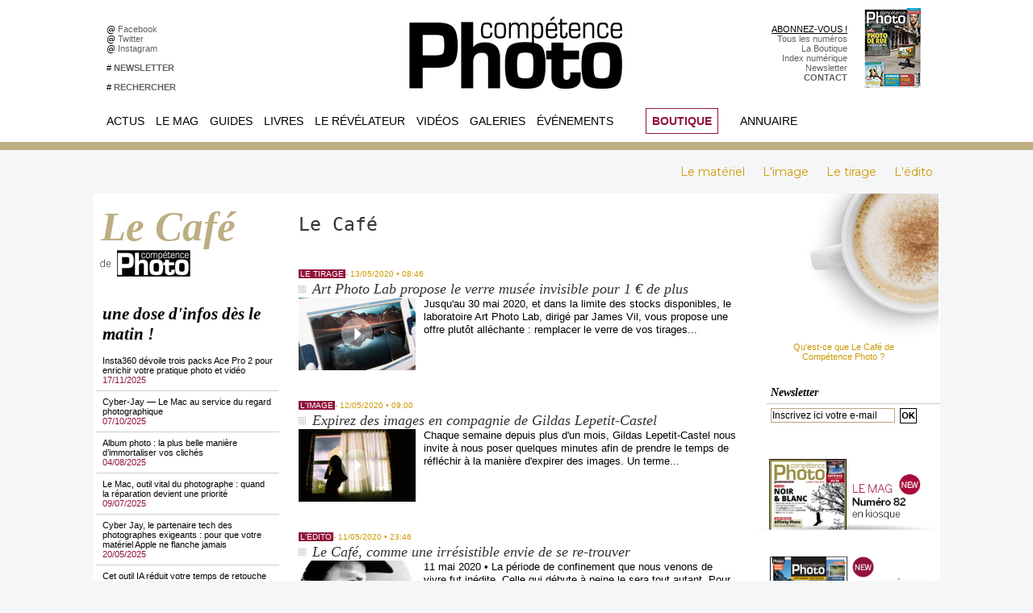

--- FILE ---
content_type: text/html; charset=UTF-8
request_url: https://www.competencephoto.com/cafe/?start=20
body_size: 15842
content:
<!DOCTYPE html PUBLIC "-//W3C//DTD XHTML 1.0 Strict//EN" "http://www.w3.org/TR/xhtml1/DTD/xhtml1-strict.dtd">
<html xmlns="http://www.w3.org/1999/xhtml"  xml:lang="fr" lang="fr">
<head>
<title>Le Café | COMPETENCE PHOTO - Le magazine photo 100% pratique</title>
 
<meta http-equiv="Content-Type" content="text/html; Charset=UTF-8" />
<meta name="keywords" content="photo, pratique, didactique, débutant, amateur, photographie, magazine, portfolio, communauté, groupe, photographe, numérique, pixel, images, retouche, apprendre, tutoriaux, canon, nikon, sony" />
<meta name="description" content="Compétence Photo, le magazine sur la pratique de la photo et la prise de vue. Il offre une approche didactique, pour les débutants en photo comme les amateurs avertis. Des fiches pratiques, des pas..." />

<meta property="fb:app_id" content="184615691597915" />
<link rel="stylesheet" href="/var/style/style_74.css?v=1766741428" type="text/css" />
<link rel="stylesheet" media="only screen and (max-width : 800px)" href="/var/style/style_1174.css?v=1588685795" type="text/css" />
<link rel="stylesheet" href="/assets/css/gbfonts.min.css?v=1724246908" type="text/css">
<meta id="viewport" name="viewport" content="width=device-width, initial-scale=1.0, maximum-scale=1.0" />
<link id="css-responsive" rel="stylesheet" href="/_public/css/responsive.min.css?v=1731587507" type="text/css" />
<link rel="stylesheet" media="only screen and (max-width : 800px)" href="/var/style/style_1174_responsive.css?v=1588685795" type="text/css" />
<link rel="stylesheet" href="/var/style/style.35156764.css?v=1590139463" type="text/css" />
<link href="https://fonts.googleapis.com/css?family=Montserrat|Roboto+Condensed|Roboto&display=swap" rel="stylesheet" type="text/css" />
<link rel="canonical" href="https://www.competencephoto.com/cafe/" />
<link rel="alternate" type="application/rss+xml" title="RSS" href="/xml/syndication.rss" />
<link rel="alternate" type="application/atom+xml" title="ATOM" href="/xml/atom.xml" />
<link rel="icon" href="/favicon.ico?v=1224028775" type="image/x-icon" />
<link rel="shortcut icon" href="/favicon.ico?v=1224028775" type="image/x-icon" />
 
<!-- Google file -->
<meta name="verify-v1" content="X5fi/OTADmNlPT/0eb2QlORm8NFGcjbi9XjcdBe70Uw=" />
<script src="/_public/js/jquery-1.8.3.min.js?v=1731587507" type="text/javascript"></script>
<script src="/_public/js/jquery-ui-1.10.3.custom.min.js?v=1731587507" type="text/javascript"></script>
<script src="/_public/js/jquery.tools-1.2.7.min.js?v=1731587507" type="text/javascript"></script>
<script src="/_public/js/compress_fonctions.js?v=1731587507" type="text/javascript"></script>
<script type="text/javascript">
/*<![CDATA[*//*---->*/
selected_page = ['rubrique', ''];
selected_page = ['rubrique', '6764438'];
var deploye5673067 = true;

function sfHover_5673067(id) {
	var func = 'hover';
	if ($('#css-responsive').length && parseInt($(window).width()) <= 800) { 
		func = 'click';
	}

	$('#' + id + ' li' + (func == 'click' ? ' > a' : '')).on(func, 
		function(e) { 
			var obj  = (func == 'click' ? $(this).parent('li') :  $(this));
			if (func == 'click') {
				$('#' + id + ' > li').each(function(index) { 
					if ($(this).attr('id') != obj.attr('id') && !$(this).find(obj).length) {
						$(this).find(' > ul:visible').each(function() { $(this).hide(); });
					}
				});
			}
			if(func == 'click' || e.type == 'mouseenter') { 
				if (obj.find('ul:first:hidden').length)	{
					sfHoverShow_5673067(obj); 
				} else if (func == 'click') {
					sfHoverHide_5673067(obj);
				}
				if (func == 'click' && obj.find('ul').length)	return false; 
			}
			else if (e.type == 'mouseleave') { sfHoverHide_5673067(obj); }
		}
	);
}
function sfHoverShow_5673067(obj) {
	obj.addClass('sfhover').css('z-index', 1000); obj.find('ul:first:hidden').each(function() { if ($(this).hasClass('lvl0')) $(this).show('drop', {direction:'down'}, 500); else $(this).css('z-index', -1).show('drop', {direction:'left'}, 500); });
}
function sfHoverHide_5673067(obj) {
	obj.find('ul:visible').each(function() { if ($(this).hasClass('lvl0')) $(this).hide('drop', {direction:'down'}, 500); else $(this).hide('drop', {direction:'left'}, 500);});
}
var deploye5673068 = true;

function sfHover_5673068(id) {
	var func = 'hover';
	if ($('#css-responsive').length && parseInt($(window).width()) <= 800) { 
		func = 'click';
	}

	$('#' + id + ' li' + (func == 'click' ? ' > a' : '')).on(func, 
		function(e) { 
			var obj  = (func == 'click' ? $(this).parent('li') :  $(this));
			if (func == 'click') {
				$('#' + id + ' > li').each(function(index) { 
					if ($(this).attr('id') != obj.attr('id') && !$(this).find(obj).length) {
						$(this).find(' > ul:visible').each(function() { $(this).hide(); });
					}
				});
			}
			if(func == 'click' || e.type == 'mouseenter') { 
				if (obj.find('ul:first:hidden').length)	{
					sfHoverShow_5673068(obj); 
				} else if (func == 'click') {
					sfHoverHide_5673068(obj);
				}
				if (func == 'click' && obj.find('ul').length)	return false; 
			}
			else if (e.type == 'mouseleave') { sfHoverHide_5673068(obj); }
		}
	);
}
function sfHoverShow_5673068(obj) {
	obj.addClass('sfhover').css('z-index', 1000); obj.find('ul:first:hidden').each(function() { if ($(this).hasClass('lvl0')) $(this).show('drop', {direction:'down'}, 500); else $(this).css('z-index', -1).show('drop', {direction:'left'}, 500); });
}
function sfHoverHide_5673068(obj) {
	obj.find('ul:visible').each(function() { if ($(this).hasClass('lvl0')) $(this).hide('drop', {direction:'down'}, 500); else $(this).hide('drop', {direction:'left'}, 500);});
}
var deploye5673065 = true;

function sfHover_5673065(id) {
	var func = 'hover';
	if ($('#css-responsive').length && parseInt($(window).width()) <= 800) { 
		func = 'click';
	}

	$('#' + id + ' li' + (func == 'click' ? ' > a' : '')).on(func, 
		function(e) { 
			var obj  = (func == 'click' ? $(this).parent('li') :  $(this));
			if (func == 'click') {
				$('#' + id + ' > li').each(function(index) { 
					if ($(this).attr('id') != obj.attr('id') && !$(this).find(obj).length) {
						$(this).find(' > ul:visible').each(function() { $(this).hide(); });
					}
				});
			}
			if(func == 'click' || e.type == 'mouseenter') { 
				if (obj.find('ul:first:hidden').length)	{
					sfHoverShow_5673065(obj); 
				} else if (func == 'click') {
					sfHoverHide_5673065(obj);
				}
				if (func == 'click' && obj.find('ul').length)	return false; 
			}
			else if (e.type == 'mouseleave') { sfHoverHide_5673065(obj); }
		}
	);
}
function sfHoverShow_5673065(obj) {
	obj.addClass('sfhover').css('z-index', 1000); obj.find('ul:first:hidden').each(function() { if ($(this).hasClass('lvl0')) $(this).show('drop', {direction:'down'}, 500); else $(this).css('z-index', -1).show('drop', {direction:'left'}, 500); });
}
function sfHoverHide_5673065(obj) {
	obj.find('ul:visible').each(function() { if ($(this).hasClass('lvl0')) $(this).hide('drop', {direction:'down'}, 500); else $(this).hide('drop', {direction:'left'}, 500);});
}
var deploye35345393 = true;

function sfHover_35345393(id) {
	var func = 'hover';
	if ($('#css-responsive').length && parseInt($(window).width()) <= 800) { 
		func = 'click';
	}

	$('#' + id + ' li' + (func == 'click' ? ' > a' : '')).on(func, 
		function(e) { 
			var obj  = (func == 'click' ? $(this).parent('li') :  $(this));
			if (func == 'click') {
				$('#' + id + ' > li').each(function(index) { 
					if ($(this).attr('id') != obj.attr('id') && !$(this).find(obj).length) {
						$(this).find(' > ul:visible').each(function() { $(this).hide(); });
					}
				});
			}
			if(func == 'click' || e.type == 'mouseenter') { 
				if (obj.find('ul:first:hidden').length)	{
					sfHoverShow_35345393(obj); 
				} else if (func == 'click') {
					sfHoverHide_35345393(obj);
				}
				if (func == 'click' && obj.find('ul').length)	return false; 
			}
			else if (e.type == 'mouseleave') { sfHoverHide_35345393(obj); }
		}
	);
}
function sfHoverShow_35345393(obj) {
	obj.addClass('sfhover').css('z-index', 1000); obj.find('ul:first:hidden').each(function() { if ($(this).hasClass('lvl0')) $(this).show(); else $(this).show(); });
}
function sfHoverHide_35345393(obj) {
	obj.find('ul:visible').each(function() { if ($(this).hasClass('lvl0')) $(this).hide(); else $(this).hide();});
}


function popupCentrerBoutique(page, idp, largeur, hauteur, options) 
{
top=(screen.height-hauteur)/2;
left=(screen.width-largeur)/2;
newWin = window.open(page, "page"+idp,"top="+top+",left="+left+",width="+largeur+",height="+hauteur+","+options);
newWin.document.close();
newWin.focus();
}


 var GBRedirectionMode = 'NEVER';
/*--*//*]]>*/

</script>
 
<!-- Perso tags -->
<!-- zNmewKUrG5Jdzl5PWHmolf8VPS8 -->
<meta name="alexaVerifyID" content="zNmewKUrG5Jdzl5PWHmolf8VPS8" />
<meta name="keywords" content="keyword1, keyword2, zNmewKUrG5Jdzl5PWHmolf8VPS8>
<meta name="p:domain_verify" content="8b54b3d7873d4c26256de0057c4b5c31"/>
<META HTTP-EQUIV="imagetoolbar" CONTENT="no">

<style type=text/css>


  .paragraphe {font-size: 8pt; color: #E25007; font-weight: bold; text-decoration: none}
  .texte {font-family: arial; font-size: 9pt; color: #FFFFFF; font-weight: normal; text-decoration: none}
  .tetiere {font-size: 9pt; color: #FFFFFF; font-weight: bold; text-decoration: none}
  .footer {font-size: 7pt; color: #9C9B9B; font-weight: normal; text-decoration: none}

  A.lien:link {font-size: 10pt; text-decoration: none; color: #FFFFFF; font-weight: bold}
  A.lien:visited {font-size: 10pt; text-decoration: none; color: #FFFFFF; font-weight: bold}
  A.lien:active {font-size: 10pt; text-decoration: none; color: #FF9900; font-weight: bold}
  A.lien:hover {font-size: 10pt; text-decoration: none; color: #FF9900; font-weight: bold}

  A.lienvert:link {font-size: 10pt; text-decoration: none; color: #FFFFFF; font-weight: bold}
  A.lienvert:visited {font-size: 10pt; text-decoration: none; color: #FFFFFF; font-weight: bold}
  A.lienvert:active {font-size: 10pt; text-decoration: none; color: #99CC00; font-weight: bold}
  A.lienvert:hover {font-size: 10pt; text-decoration: none; color: #99CC00; font-weight: bold}

  A.lien2:link {font-size: 10pt; text-decoration: none; color: #FFFFFF; font-weight: normal}
  A.lien2:visited {font-size: 10pt; text-decoration: none; color: #FFFFFF; font-weight: normal}
  A.lien2:active {font-size: 10pt; text-decoration: none; color: #8F3000; font-weight: normal}
  A.lien2:hover {font-size: 10pt; text-decoration: none; color: #E25007; font-weight: normal}

  A.lienfooter:link {font-size: 8pt; text-decoration: none; color: #FFFFFF; font-weight: normal}
  A.lienfooter:visited {font-size: 8pt; text-decoration: none; color: #FFFFFF; font-weight: normal}
  A.lienfooter:active {font-size: 8pt; text-decoration: underline; color: #eed516; font-weight: normal}
  A.lienfooter:hover {font-size: 8pt; text-decoration: underline; color: #eed516; font-weight: normal}

  A.lientxt:link {text-decoration: none; color: #000000; font-weight: normal}
  A.lientxt:visited {text-decoration: none; color: #000000; font-weight: normal}
  A.lientxt:active {text-decoration: underline; color: #373737; font-weight: normal}
  A.lientxt:hover {text-decoration: underline; color: #373737; font-weight: normal}

  A.lienfoot:link {font-size: 8pt; text-decoration: none; color: #FFFFFF; font-weight: normal}
  A.lienfoot:visited {font-size: 8pt; text-decoration: none; color: #FFFFFF; font-weight: normal}
  A.lienfoot:active {font-size: 8pt; text-decoration: none; color: #cc9900; font-weight: normal}
  A.lienfoot:hover {font-size: 8pt; text-decoration: none; color: #cc9900; font-weight: normal}

  A.menuv:link {font-size: 10pt; text-decoration: none; color: #918e88; font-weight: bold}
  A.menuv:visited {font-size: 10pt; text-decoration: none; color: #918e88; font-weight: bold}
  A.menuv:active {font-size: 10pt; text-decoration: none; color: #99CC00; font-weight: bold}
  A.menuv:hover {font-size: 10pt; text-decoration: none; color: #99CC00; font-weight: bold}

  A.menuo:link {font-size: 10pt; text-decoration: none; color: #918e88; font-weight: bold}
  A.menuo:visited {font-size: 10pt; text-decoration: none; color: #918e88; font-weight: bold}
  A.menuo:active {font-size: 10pt; text-decoration: none; color: #FF9900; font-weight: bold}
  A.menuo:hover {font-size: 10pt; text-decoration: none; color: #FF9900; font-weight: bold}

  A.menur:link {font-size: 10pt; text-decoration: none; color: #918e88; font-weight: bold}
  A.menur:visited {font-size: 10pt; text-decoration: none; color: #918e88; font-weight: bold}
  A.menur:active {font-size: 10pt; text-decoration: none; color: #B34E60; font-weight: bold}
  A.menur:hover {font-size: 10pt; text-decoration: none; color: #B34E60; font-weight: bold}

  A.menub:link {font-size: 10pt; text-decoration: none; color: #918e88; font-weight: bold}
  A.menub:visited {font-size: 10pt; text-decoration: none; color: #918e88; font-weight: bold}
  A.menub:active {font-size: 10pt; text-decoration: none; color: #0EA8BF; font-weight: bold}
  A.menub:hover {font-size: 10pt; text-decoration: none; color: #0EA8BF; font-weight: bold}

  A.menuw:link {font-size: 13pt; text-decoration: none; color: #B9A579; font-weight: bold}
  A.menuw:visited {font-size: 13pt; text-decoration: none; color: #B9A579; font-weight: bold}
  A.menuw:active {font-size: 13pt; text-decoration: none; color: #FFFFFF; font-weight: bold}
  A.menuw:hover {font-size: 13pt; text-decoration: none; color: #FFFFFF; font-weight: bold}

  A.menuor:link {font-size: 10pt; text-decoration: none; color: #918e88; font-weight: bold}
  A.menuor:visited {font-size: 10pt; text-decoration: none; color: #918e88; font-weight: bold}
  A.menuor:active {font-size: 10pt; text-decoration: none; color: #0b9a579; font-weight: bold}
  A.menuor:hover {font-size: 10pt; text-decoration: none; color: #b9a579; font-weight: bold}

  A.menuj:link {font-size: 10pt; text-decoration: none; color: #918e88; font-weight: bold}
  A.menuj:visited {font-size: 10pt; text-decoration: none; color: #918e88; font-weight: bold}
  A.menuj:active {font-size: 10pt; text-decoration: none; color: #fbbd00; font-weight: bold}
  A.menuj:hover {font-size: 10pt; text-decoration: none; color: #fbbd00; font-weight: bold}

  A.menured:link {font-size: 10pt; text-decoration: none; color: #918e88; font-weight: bold}
  A.menured:visited {font-size: 10pt; text-decoration: none; color: #918e88; font-weight: bold}
  A.menured:active {font-size: 10pt; text-decoration: none; color: #b13048; font-weight: bold}
  A.menured:hover {font-size: 10pt; text-decoration: none; color: #b13048; font-weight: bold}

  A.menuvio:link {font-size: 10pt; text-decoration: none; color: #918e88; font-weight: bold}
  A.menuvio:visited {font-size: 10pt; text-decoration: none; color: #918e88; font-weight: bold}
  A.menuvio:active {font-size: 10pt; text-decoration: none; color: #9a60ad; font-weight: bold}
  A.menuvio:hover {font-size: 10pt; text-decoration: none; color: #9a60ad; font-weight: bold}

  A.menuvid:link {font-size: 10pt; text-decoration: none; color: #918e88; font-weight: bold}
  A.menuvid:visited {font-size: 10pt; text-decoration: none; color: #918e88; font-weight: bold}
  A.menuvid:active {font-size: 10pt; text-decoration: none; color: #669999; font-weight: bold}
  A.menuvid:hover {font-size: 10pt; text-decoration: none; color: #669999; font-weight: bold}

  A.menuhaut:link {font-size: 8pt; text-decoration: none; color: #d6d6d6; font-weight: normal}
  A.menuhaut:visited {font-size: 8pt; text-decoration: none; color: #d6d6d6; font-weight: normal}
  A.menuhaut:active {font-size: 8pt; text-decoration: none; color: #B9A579; font-weight: normal}
  A.menuhaut:hover {font-size: 8pt; text-decoration: none; color: #B9A579; font-weight: normal}

  A.menu-haut:link {font-size: 8pt; text-decoration: none; color: #626262; font-weight: normal}
  A.menu-haut:visited {font-size: 8pt; text-decoration: none; color: #626262; font-weight: normal}
  A.menu-haut:active {font-size: 8pt; text-decoration: none; color: #B9A579; font-weight: normal}
  A.menu-haut:hover {font-size: 8pt; text-decoration: none; color: #B9A579; font-weight: normal}
</style>

<script src="https://apis.google.com/js/platform.js" async defer>
  {lang: 'fr'}
</script>

<!-- Google Analytics -->
<script type="text/javascript">
var gaJsHost = (("https:" == document.location.protocol) ? "https://ssl." : "http://www.");
document.write(unescape("%3Cscript src='" + gaJsHost + "google-analytics.com/ga.js' type='text/javascript'%3E%3C/script%3E"));
</script>
<script type="text/javascript">
var pageTracker = _gat._getTracker("UA-5950950-1");
pageTracker._trackPageview();
</script>

 
</head>

<body class="mep74">
<div id="z_col_130_responsive" class="responsive-menu">


<!-- MOBI_swipe 35156790 -->
<div id="mod_35156790" class="mod_35156790 wm-module fullbackground  module-MOBI_swipe">
	 <div class="entete"><div class="fullmod">
		 <span>COMPETENCE PHOTO - Le magazine photo 100% pratique</span>
	 </div></div>
	<div class="cel1">
		 <ul>
			 <li class="liens" data-link="home,"><a href="https://www.competencephoto.com/" >			 <span>
			 Accueil
			 </span>
</a></li>
			 <li class="liens" data-link="article,23329687"><a href="/Programme-complet-des-Rendez-vous-de-La-Place-des-photographes-Arles-2018_a3014.html" >			 <span>
			 Arles 2018
			 </span>
</a></li>
			 <li class="liens" data-link="article,23174521"><a href="/street/" >			 <span>
			 Appel à auteurs "it's So Street"
			 </span>
</a></li>
			 <li class="liens" data-link="article,22668850"><a href="/Votez-pour-la-serie-Droit-a-l-image-de-Cedric-Roux-aux-Zooms-2018-du-Salon-de-la-Photo_a2995.html" >			 <span>
			 Zooms 2018
			 </span>
</a></li>
			 <li class="liens" data-link="article,21921310"><a href="/Competence-Photo-Numero-64-en-kiosque-le-2-mai-2018_a2990.html" >			 <span>
			 Numéro 64 • Sublimez la nuit
			 </span>
</a></li>
			 <li class="liens" data-link="rubrique,418139"><a href="/Tous-les-numeros_r111.html" >			 <span>
			 Tous les numéros
			 </span>
</a></li>
			 <li class="liens" data-link="article,23113487"><a href="/Vendre-ses-photos-5e-edition-le-livre-de-Joelle-Verbrugge_a3004.html" >			 <span>
			 Livre • Vendre ses photos
			 </span>
</a></li>
			 <li class="liens" data-link="article,17479997"><a href="/droit/" >			 <span>
			 Livre • Droit à l'image
			 </span>
</a></li>
			 <li class="liens" data-link="article,21197335"><a href="/Bien-debuter-avec-Lightroom-6-Classic-CC-et-CC-Les-guides-pratiques-Competence-Photo_a2988.html" >			 <span>
			 Hors-série • Lightroom
			 </span>
</a></li>
			 <li class="liens" data-link="article,22677634"><a href="/Photoshop-la-retouche-de-A-a-Z-Les-guides-pratiques-Competence-Photo_a2997.html" >			 <span>
			 Hors-série • Photoshop
			 </span>
</a></li>
			 <li class="liens" data-link="article,9911236"><a href="/Creer-son-premier-studio-photo-Les-guides-pratiques-Competence-Photo_a2842.html" >			 <span>
			 Hors-série • Studio photo
			 </span>
</a></li>
			 <li class="liens" data-link="article,7031909"><a href="/Le-Format-Raw-2e-edition-Les-guides-pratiques-Competence-Photo_a2645.html" >			 <span>
			 Hors-série • Le format Raw
			 </span>
</a></li>
			 <li class="liens" data-link="article,5672293"><a href="/Comment-faire-pour-s-abonner-a-Competence-Photo_a2446.html" >			 <span>
			 Comment s'abonner ?
			 </span>
</a></li>
		 </ul>
	</div>
</div>
</div>
<div id="main-responsive">

<div class="z_col0_td_inner z_td_colonne">
<!-- ********************************************** ZONE TITRE FULL ***************************************** -->
	 <div id="z_col0" class="full z_colonne">
		 <div class="z_col0_inner">
<div id="z_col0_responsive" class="module-responsive">

<!-- MOBI_titre 35156789 -->
<div id="mod_35156789" class="mod_35156789 module-MOBI_titre">
<div class="tablet-bg">
<div onclick="swipe()" class="swipe gbicongeneric icon-gbicongeneric-button-swipe-list"></div>
	 <a class="image mobile notablet" href="https://www.competencephoto.com"><img src="https://www.competencephoto.com/photo/iphone_titre_35156789.png?v=1588685794" alt="Compétence Phot"  title="Compétence Phot" /></a>
</div>
</div>
</div>
<div id="mod_27683215" class="mod_27683215 wm-module module-responsive " style="_position:static">
<div class="fullmod">
<table cellpadding="0" cellspacing="0" class="module-combo nb-modules-4" style="position:relative; _position:static">
<tr>
<td class="celcombo1">
<!-- html 27683282 -->
<div id="ecart_before_27683282" class="ecart_col0 module-responsive" style="display:none"><hr /></div>
	 <table width=400 cellspacing=0 cellpadding=0 border=0>
<tr height=30></tr>
<tr>
<td width=10></td>
<td width=200 bgcolor=#ffffff>
@ <a href=http://www.facebook.com/competencephoto class=menu-haut target=_blank>Facebook &nbsp;</a><br>
@ <a href=http://twitter.com/competencephoto class=menu-haut target=_blank>Twitter &nbsp;</a><br>
@ <a href=https://www.instagram.com/competencephoto/ class=menu-haut target=_blank>Instagram &nbsp;</a><br><br>
# <a href=http://www.competencephoto.com/newsletter/ class=menu-haut><b>NEWSLETTER</b> &nbsp;</a><br><br>
# <a href=http://www.competencephoto.com/search/ class=menu-haut><b>RECHERCHER</b> &nbsp;</a><br>
</td></tr>
</table>
</td>
<td class="celcombo2">
<!-- lien_perso 27683229 -->
<div id="ecart_before_27683229" class="ecart_col0 " style="display:none"><hr /></div>
<div id="mod_27683229" class="mod_27683229 wm-module fullbackground  module-lien_perso">
	 <div class="texte">
		 <a href="http://www.competencephoto.com" target="_blank"> <img src="/photo/mod-27683229.png?v=1555093836" class="image" alt="http://www.competencephoto.com"  /></a>
	 </div>
</div>
</td>
<td class="celcombo3">
<!-- html 27684124 -->
<div id="ecart_before_27684124" class="ecart_col0 module-responsive" style="display:none"><hr /></div>
	 <table width=150 cellspacing=0 cellpadding=0 border=0>
<tr height=30></tr>
<tr>
<td width=150 bgcolor=#ffffff align=right>
<font face=arial color=#999999><a href=https://www.competencephoto.com/Comment-s-abonner-a-Competence-Photo-Toutes-nos-offres-_a3351.html>ABONNEZ-VOUS !</a><br>
<a href=https://www.competencephoto.com/Tous-les-numeros_r111.html class=menu-haut>Tous les numéros</a><br>
<a href=https://www.competencephoto.com/boutique/ class=menu-haut>La Boutique</a><br>
<a href=http://www.competencephoto.com/Retrouver-un-article-grace-a-l-index-numerique_a122.html class=menu-haut>Index numérique</a><br>
<a href=http://www.competencephoto.com/newsletter/ class=menu-haut>Newsletter</a><br>
<a href=http://www.competencephoto.com/Comment-nous-contacter_a1128.html class=menu-haut><b>CONTACT</b></a></td></tr>
</table>
</td>
<td class="celcombo4">
<!-- lien_perso 27683699 -->
<div id="ecart_before_27683699" class="ecart_col0 " style="display:none"><hr /></div>
<div id="mod_27683699" class="mod_27683699 wm-module fullbackground  module-lien_perso">
	 <div class="texte">
		 <a href="/Competence-Photo-Numero-110-La-photo-de-rue-L-eau-et-le-portrait-Affinity-by-Canva-Les-arbres-et-la-nature-Lightroom-et_a3653.html" > <img src="/photo/mod-27683699.png?v=1766741423" class="image" alt="Competence-Photo-Numero-110-La-photo-de-rue-L-eau-et-le-portrait-Affinity-by-Canva-Les-arbres-et-la-nature-Lightroom-et_a3653.html"  /></a>
	 </div>
</div>
</td>
</tr>
</table>
</div>
</div>
<div id="ecart_after_27683215" class="ecart_col0" style="display:none"><hr /></div>
<div id="ecart_before_5673064" class="ecart_col0 " style="display:none"><hr /></div>
<div id="mod_5673064" class="mod_5673064 wm-module module-responsive " style="_position:static">
<div class="fullmod">
<table cellpadding="0" cellspacing="0" class="module-combo nb-modules-4" style="position:relative; _position:static">
<tr>
<td class="celcombo1">
<!-- menu_deployable 5673067 -->
<div id="ecart_before_5673067" class="ecart_col0 " style="display:none"><hr /></div>
<div id="mod_5673067" class="mod_5673067 module-menu_deployable wm-module fullbackground  colonne-b type-2 background-cell- " >
	 <div class="main_menu"><div class="fullmod">
		 <ul id="menuliste_5673067">
			 <li data-link="rubrique,134331" class=" titre first" id="menuliste_5673067_1"><a href="/Actualites_r10.html" >Actus</a>
			 	 <ul class="lvl0 ">
					 <li class="stitre responsive" style="display:none"><a href="/Actualites_r10.html" ><span class="fake-margin" style="display:none">&nbsp;</span>Actus</a></li>
					 <li data-link="rubrique,159808" class=" stitre" ><a href="/Photo_r36.html" ><span class="fake-margin" style="display:none">&nbsp;</span>L'actualité de la photographie</a></li>
					 <li data-link="externe,http://www.competencephoto.com/lacorrespondancevisuelle" class=" stitre" ><a href="http://www.competencephoto.com/lacorrespondancevisuelle" ><span class="fake-margin" style="display:none">&nbsp;</span>La Correspondance Visuelle</a></li>
					 <li data-link="rubrique,418371" class=" stitre" ><a href="/Evenements-CP_r116.html" ><span class="fake-margin" style="display:none">&nbsp;</span>Evénements Compétence Photo</a>
					 	 <ul class="lvlchildren ">
							 <li class="stitre responsive" style="display:none"><a href="/Evenements-CP_r116.html" ><span class="fake-margin" style="display:none">&nbsp;</span><span class="fake-margin" style="display:none">&nbsp;</span>Evénements Compétence Photo</a></li>
							 <li data-link="article,36723560" class=" stitre slast" ><a href="/expo2019/" ><span class="fake-margin" style="display:none">&nbsp;</span><span class="fake-margin" style="display:none">&nbsp;</span>Appel à auteurs Ce qui nous lie</a></li>
						 </ul>
					 </li>
					 <li data-link="rubrique,134381" class=" stitre" ><a href="/Materiel_r19.html" ><span class="fake-margin" style="display:none">&nbsp;</span>Matériel</a></li>
					 <li data-link="rubrique,134364" class=" stitre slast" ><a href="/Beaux-Livres_r13.html" ><span class="fake-margin" style="display:none">&nbsp;</span>Beaux livres</a></li>
				 </ul>
			 </li>
			 <li data-link="rubrique,418140" class=" titre" id="menuliste_5673067_2"><a href="/Le-Mag_r112.html" >Le Mag</a>
			 	 <ul class="lvl0 ">
					 <li class="stitre responsive" style="display:none"><a href="/Le-Mag_r112.html" ><span class="fake-margin" style="display:none">&nbsp;</span>Le Mag</a></li>
					 <li data-link="article,52043514" class=" stitre" ><a href="/abonnement/" ><span class="fake-margin" style="display:none">&nbsp;</span>S'abonner</a></li>
					 <li data-link="boutique,all" class=" stitre" ><a href="/boutique/" ><span class="fake-margin" style="display:none">&nbsp;</span>La Boutique</a></li>
					 <li data-link="rubrique,418139" class=" stitre" ><a href="/Tous-les-numeros_r111.html" ><span class="fake-margin" style="display:none">&nbsp;</span>Tous les numéros</a></li>
					 <li data-link="rubrique,418149" class=" stitre" ><a href="/Hors-series-livres_r115.html" ><span class="fake-margin" style="display:none">&nbsp;</span>Hors-séries et livres</a></li>
					 <li data-link="article,1253317" class=" stitre" ><a href="/Retrouver-un-article-grace-a-l-index-numerique_a122.html" ><span class="fake-margin" style="display:none">&nbsp;</span>Index des articles</a></li>
					 <li data-link="rubrique,147122" class=" stitre" ><a href="/La-vie-du-mag_r32.html" ><span class="fake-margin" style="display:none">&nbsp;</span>La vie du magazine</a></li>
					 <li data-link="rubrique,268982" class=" stitre" ><a href="/Pratique-Retouche_r73.html" ><span class="fake-margin" style="display:none">&nbsp;</span>EN BONUS Pratique &amp; Retouche</a></li>
					 <li data-link="rubrique,418148" class=" stitre" ><a href="/Materiel_r114.html" ><span class="fake-margin" style="display:none">&nbsp;</span>EN BONUS Matériel</a></li>
					 <li data-link="rubrique,418141" class=" stitre" ><a href="/Bricolage_r113.html" ><span class="fake-margin" style="display:none">&nbsp;</span>EN BONUS Bricolage</a></li>
					 <li data-link="rubrique,369403" class=" stitre" ><a href="/Video-au-reflex_r93.html" ><span class="fake-margin" style="display:none">&nbsp;</span>EN BONUS Vidéo au reflex</a></li>
					 <li data-link="rubrique,356067" class=" stitre slast" ><a href="/Droit_r90.html" ><span class="fake-margin" style="display:none">&nbsp;</span>EN BONUS Droit</a></li>
				 </ul>
			 </li>
			 <li data-link="externe,http://www.competencephoto.com/guidespratiques" class=" titre" id="menuliste_5673067_3"><a href="http://www.competencephoto.com/guidespratiques" >Guides</a>
			 	 <ul class="lvl0 ">
					 <li class="stitre responsive" style="display:none"><a href="http://www.competencephoto.com/guidespratiques" ><span class="fake-margin" style="display:none">&nbsp;</span>Guides</a></li>
					 <li data-link="article,38803284" class=" stitre" ><a href="/La-photo-de-mise-en-scene-par-l-exemple-le-livre-de-Julie-de-Waroquier_a3208.html" ><span class="fake-margin" style="display:none">&nbsp;</span>LIVRE La photo de mise en scène</a></li>
					 <li data-link="article,38806070" class=" stitre" ><a href="/La-photo-de-rue-par-l-exemple-le-livre-de-Philippe-Blayo_a3209.html" ><span class="fake-margin" style="display:none">&nbsp;</span>LIVRE La photo de rue</a></li>
					 <li data-link="article,23113487" class=" stitre" ><a href="/Vendre-ses-photos-5e-edition-le-livre-de-Joelle-Verbrugge_a3004.html" ><span class="fake-margin" style="display:none">&nbsp;</span>LIVRE Vendre ses photos</a></li>
					 <li data-link="article,17479997" class=" stitre" ><a href="/droit/" ><span class="fake-margin" style="display:none">&nbsp;</span>LIVRE Droit à l'image</a></li>
					 <li data-link="article,6247190" class=" stitre" ><a href="/Telechargez-les-modeles-de-factures-et-de-notes-d-auteur-du-livre-Vendre-ses-photos-5e-edition_a2521.html" ><span class="fake-margin" style="display:none">&nbsp;</span>Modèles de factures</a></li>
					 <li data-link="article,6247190" class=" stitre" ><a href="/Telechargez-les-modeles-de-factures-et-de-notes-d-auteur-du-livre-Vendre-ses-photos-5e-edition_a2521.html" ><span class="fake-margin" style="display:none">&nbsp;</span>Modèles de notes d'auteur</a></li>
					 <li data-link="article,6131622" class=" stitre" ><a href="/Telechargez-les-modeles-d-autorisation-d-utilisation-d-image-du-livre-Droit-a-l-image_a2518.html" ><span class="fake-margin" style="display:none">&nbsp;</span>Modèles d'autorisation</a></li>
					 <li data-link="rubrique,426703" class=" stitre slast" ><a href="/Questions-de-droit-et-photographie_r119.html" ><span class="fake-margin" style="display:none">&nbsp;</span>Questions / Réponses </a></li>
				 </ul>
			 </li>
			 <li data-link="rubrique,398337" class=" titre" id="menuliste_5673067_4"><a href="/Beaux-livres_r100.html" >Livres</a>
			 	 <ul class="lvl0 ">
					 <li class="stitre responsive" style="display:none"><a href="/Beaux-livres_r100.html" ><span class="fake-margin" style="display:none">&nbsp;</span>Livres</a></li>
					 <li data-link="article,4794538" class=" stitre" ><a href="/Revalites-de-Julie-de-Waroquier_a2198.html" ><span class="fake-margin" style="display:none">&nbsp;</span>Rêvalités de Julie de Waroquier</a></li>
					 <li data-link="article,4795518" class=" stitre" ><a href="/En-attendant-le-facteur-d-Alain-Laboile_a2199.html" ><span class="fake-margin" style="display:none">&nbsp;</span>En attendant le facteur d'Alain Laboile</a></li>
					 <li data-link="article,4795531" class=" stitre" ><a href="/Commandez-en-ligne-nos-beaux-livres_a2200.html" ><span class="fake-margin" style="display:none">&nbsp;</span>Commander en ligne</a></li>
					 <li data-link="rubrique,400177" class=" stitre slast" ><a href="/Photography-books_r102.html" ><span class="fake-margin" style="display:none">&nbsp;</span>Website in English version</a></li>
				 </ul>
			 </li>
			 <li data-link="externe,http://www.competencephoto.com/lerevelateur" class=" titre" id="menuliste_5673067_5"><a href="http://www.competencephoto.com/lerevelateur" >Le Révélateur</a>
			 	 <ul class="lvl0 ">
					 <li class="stitre responsive" style="display:none"><a href="http://www.competencephoto.com/lerevelateur" ><span class="fake-margin" style="display:none">&nbsp;</span>Le Révélateur</a></li>
					 <li data-link="rubrique,271970" class=" stitre" ><a href="/Serie_r75.html" ><span class="fake-margin" style="display:none">&nbsp;</span>Toutes les séries</a></li>
					 <li data-link="article,10256817" class=" stitre" ><a href="/lavitaebella/" ><span class="fake-margin" style="display:none">&nbsp;</span>Soumettre un dossier</a></li>
					 <li data-link="rubrique,124764" class=" stitre" ><a href="/Images_r4.html" ><span class="fake-margin" style="display:none">&nbsp;</span>Le Révélateur... d'images</a></li>
					 <li data-link="rubrique,419155" class=" stitre slast" ><a href="/thedeveloper/" ><span class="fake-margin" style="display:none">&nbsp;</span>The Developer (English version)</a></li>
				 </ul>
			 </li>
			 <li data-link="rubrique,172900" class=" titre" id="menuliste_5673067_6"><a href="/Videos_r39.html" >Vidéos</a>
			 	 <ul class="lvl0 ">
					 <li class="stitre responsive" style="display:none"><a href="/Videos_r39.html" ><span class="fake-margin" style="display:none">&nbsp;</span>Vidéos</a></li>
					 <li data-link="rubrique,245565" class=" stitre" ><a href="/Videos-CP_r69.html" ><span class="fake-margin" style="display:none">&nbsp;</span>Les vidéos de Compétence Photo</a></li>
					 <li data-link="rubrique,172901" class=" stitre" ><a href="/Interviews_r40.html" ><span class="fake-margin" style="display:none">&nbsp;</span>Interviews de photographes</a></li>
					 <li data-link="rubrique,172933" class=" stitre" ><a href="/Seances-studio_r47.html" ><span class="fake-margin" style="display:none">&nbsp;</span>Coulisses des séances photo</a></li>
					 <li data-link="rubrique,218604" class=" stitre" ><a href="/Reportages_r61.html" ><span class="fake-margin" style="display:none">&nbsp;</span>Reportages</a></li>
					 <li data-link="rubrique,175303" class=" stitre" ><a href="/Videos-au-reflex_r52.html" ><span class="fake-margin" style="display:none">&nbsp;</span>Vidéos au reflex</a></li>
					 <li data-link="rubrique,202300" class=" stitre" ><a href="/Expositions_r57.html" ><span class="fake-margin" style="display:none">&nbsp;</span>Expositions photo</a></li>
					 <li data-link="rubrique,201856" class=" stitre" ><a href="/Tutoriels_r54.html" ><span class="fake-margin" style="display:none">&nbsp;</span>Tutoriels vidéo</a></li>
					 <li data-link="rubrique,172936" class=" stitre" ><a href="/Materiel_r48.html" ><span class="fake-margin" style="display:none">&nbsp;</span>L'actualité du matériel</a></li>
					 <li data-link="formulaire,11481" class=" stitre slast" ><a href="/forms/Suggerer-une-video-liee-au-domaine-de-la-photographie_f13.html" ><span class="fake-margin" style="display:none">&nbsp;</span>Suggérer une vidéo</a></li>
				 </ul>
			 </li>
			 <li data-link="galerie,all" class=" titre" id="menuliste_5673067_7"><a href="/photos/" >Galeries</a></li>
			 <li data-link="home," class=" titre last" id="menuliste_5673067_8"><a href="https://www.competencephoto.com/" >Événements</a>
			 	 <ul class="lvl0 ">
					 <li class="stitre responsive" style="display:none"><a href="https://www.competencephoto.com/" ><span class="fake-margin" style="display:none">&nbsp;</span>Événements</a></li>
					 <li data-link="article,91123011" class=" stitre" ><a href="/salondelaphoto/" ><span class="fake-margin" style="display:none">&nbsp;</span>Salon de la Photo 2025</a></li>
					 <li data-link="article,36723560" class=" stitre" ><a href="/expo2019/" ><span class="fake-margin" style="display:none">&nbsp;</span>Appel à auteurs Ce qui nous lie</a></li>
					 <li data-link="rubrique,3311548" class=" stitre" ><a href="/Arles-2018_r154.html" ><span class="fake-margin" style="display:none">&nbsp;</span>Arles 2018</a></li>
					 <li data-link="article,23174521" class=" stitre" ><a href="/street/" ><span class="fake-margin" style="display:none">&nbsp;</span>Appel à auteurs it's So Street</a></li>
					 <li data-link="article,16862245" class=" stitre" ><a href="/thisisnotamerica/" ><span class="fake-margin" style="display:none">&nbsp;</span>Appel à projet This is (not) America</a></li>
					 <li data-link="article,9505184" class=" stitre" ><a href="/Trouvez-votre-alter-ego-et-participez-a-l-appel-a-candidature-Competence-Photo-Confrontations-Photo-de-Gex_a2802.html" ><span class="fake-margin" style="display:none">&nbsp;</span>Exposition Vis-à-Vis</a></li>
					 <li data-link="externe,http://www.competencephoto.com/lacorrespondancevisuelle" class=" stitre" ><a href="http://www.competencephoto.com/lacorrespondancevisuelle" ><span class="fake-margin" style="display:none">&nbsp;</span>La Correspondance Visuelle</a></li>
					 <li data-link="rubrique,340348" class=" stitre" ><a href="/lesirreelles/" ><span class="fake-margin" style="display:none">&nbsp;</span>Les Irréelles (rencontres)</a></li>
					 <li data-link="rubrique,344920" class=" stitre slast" ><a href="/L-Exposition-Originale_r86.html" ><span class="fake-margin" style="display:none">&nbsp;</span>L'Exposition Originale</a></li>
				 </ul>
			 </li>
		 </ul>
	 <div class="break" style="_height:auto;"></div>
	 </div></div>
	 <div class="clear"></div>
	 <script type="text/javascript">sfHover_5673067('menuliste_5673067')</script>
</div>
</td>
<td class="celcombo2">
<!-- menu_deployable 5673068 -->
<div id="ecart_before_5673068" class="ecart_col0 " style="display:none"><hr /></div>
<div id="mod_5673068" class="mod_5673068 module-menu_deployable wm-module fullbackground  colonne-b type-1 background-cell- " >
	 <div class="main_menu"><div class="fullmod">
		 <ul id="menuliste_5673068">
			 <li data-link="boutique,all" class=" titre last" id="menuliste_5673068_1"><a href="/boutique/" >BOUTIQUE</a>
			 	 <ul class="lvl0 ">
					 <li class="stitre responsive" style="display:none"><a href="/boutique/" ><span class="fake-margin" style="display:none">&nbsp;</span>BOUTIQUE</a></li>
					 <li data-link="boutique,23001" class=" stitre" ><a href="/shop/Abonnements-papier_l6.html" ><span class="fake-margin" style="display:none">&nbsp;</span>Abonnements papier</a></li>
					 <li data-link="boutique,23400" class=" stitre" ><a href="/shop/Abonnements-numeriques_l12.html" ><span class="fake-margin" style="display:none">&nbsp;</span>Abonnements numériques</a></li>
					 <li data-link="boutique,7472" class=" stitre" ><a href="/shop/Competence-Photo_l1.html" ><span class="fake-margin" style="display:none">&nbsp;</span>Tous les numéros Compétence Photo</a></li>
					 <li data-link="boutique,22995" class=" stitre" ><a href="/shop/Hors-series_l2.html" ><span class="fake-margin" style="display:none">&nbsp;</span>Hors-séries</a></li>
					 <li data-link="boutique,22996" class=" stitre" ><a href="/shop/Guides-pratiques_l3.html" ><span class="fake-margin" style="display:none">&nbsp;</span>Guides pratiques</a></li>
					 <li data-link="boutique,22997" class=" stitre" ><a href="/shop/Beaux-livres_l4.html" ><span class="fake-margin" style="display:none">&nbsp;</span>Beaux livres</a></li>
					 <li data-link="boutique,22998" class=" stitre" ><a href="/shop/Competence-Mac_l5.html" ><span class="fake-margin" style="display:none">&nbsp;</span>Compétence Mac</a></li>
					 <li data-link="boutique,23197" class=" stitre slast" ><a href="/shop/Les-packs_l11.html" ><span class="fake-margin" style="display:none">&nbsp;</span>Les packs</a></li>
				 </ul>
			 </li>
		 </ul>
	 <div class="break" style="_height:auto;"></div>
	 </div></div>
	 <div class="clear"></div>
	 <script type="text/javascript">sfHover_5673068('menuliste_5673068')</script>
</div>
</td>
<td class="celcombo3">
<!-- menu_deployable 5673065 -->
<div id="ecart_before_5673065" class="ecart_col0 " style="display:none"><hr /></div>
<div id="mod_5673065" class="mod_5673065 module-menu_deployable wm-module fullbackground  colonne-b type-2 background-cell- " >
	 <div class="main_menu"><div class="fullmod">
		 <ul id="menuliste_5673065">
			 <li data-link="annuaire,all" class=" titre last" id="menuliste_5673065_1"><a href="/links/" >Annuaire</a>
			 	 <ul class="lvl0 ">
					 <li class="stitre responsive" style="display:none"><a href="/links/" ><span class="fake-margin" style="display:none">&nbsp;</span>Annuaire</a></li>
					 <li data-link="annuaire,18755" class=" stitre" ><a href="/links/Clubs-photos_ai18755.html" ><span class="fake-margin" style="display:none">&nbsp;</span>Clubs photos</a></li>
					 <li data-link="annuaire,18827" class=" stitre" ><a href="/links/Collectifs_ai18827.html" ><span class="fake-margin" style="display:none">&nbsp;</span>Collectifs</a></li>
					 <li data-link="annuaire,20259" class=" stitre" ><a href="/links/Forums-de-discussion_ai20259.html" ><span class="fake-margin" style="display:none">&nbsp;</span>Forums de discussion</a></li>
					 <li data-link="annuaire,55866" class=" stitre" ><a href="/links/Galeries-ateliers-photographiques_ai55866.html" ><span class="fake-margin" style="display:none">&nbsp;</span>Galeries / ateliers</a></li>
					 <li data-link="annuaire,21487" class=" stitre" ><a href="/links/Photographes-amateurs_ai21487.html" ><span class="fake-margin" style="display:none">&nbsp;</span>Photographes amateurs</a></li>
					 <li data-link="annuaire,21844" class=" stitre" ><a href="/links/Prestations-de-services_ai21844.html" ><span class="fake-margin" style="display:none">&nbsp;</span>Prestatations de services</a></li>
					 <li data-link="annuaire,24213" class=" stitre" ><a href="/links/Photographes-professionnels_ai24213.html" ><span class="fake-margin" style="display:none">&nbsp;</span>Photographes professionnels</a></li>
					 <li data-link="annuaire,20257" class=" stitre" ><a href="/links/Sites-d-informations_ai20257.html" ><span class="fake-margin" style="display:none">&nbsp;</span>Sites d'informations</a></li>
					 <li data-link="annuaire,24890" class=" stitre slast" ><a href="/links/Stages-et-voyages-photos_ai24890.html" ><span class="fake-margin" style="display:none">&nbsp;</span>Stages et voyages photos</a></li>
				 </ul>
			 </li>
		 </ul>
	 <div class="break" style="_height:auto;"></div>
	 </div></div>
	 <div class="clear"></div>
	 <script type="text/javascript">sfHover_5673065('menuliste_5673065')</script>
</div>
</td>
<td class="celcombo4">
<!-- menu_deployable 35345393 -->
<div id="ecart_before_35345393" class="ecart_col0 " style="display:none"><hr /></div>
<div id="mod_35345393" class="mod_35345393 module-menu_deployable wm-module fullbackground  colonne-b type-1 background-cell- " >
	 <div class="main_menu"><div class="fullmod">
		 <ul id="menuliste_35345393">
		 </ul>
	 <div class="break" style="_height:auto;"></div>
	 </div></div>
	 <div class="clear"></div>
	 <script type="text/javascript">sfHover_35345393('menuliste_35345393')</script>
</div>
</td>
</tr>
</table>
</div>
</div>
<div id="ecart_after_5673064" class="ecart_col0" style="display:none"><hr /></div>

<!-- lien_perso 27682835 -->
<div id="ecart_before_27682835" class="ecart_col0 " style="display:none"><hr /></div>
<div id="mod_27682835" class="mod_27682835 wm-module fullbackground  module-lien_perso">
	 <div class="texte">
		 <a href="/tags/" > </a>
	 </div>
</div>
<div id="ecart_after_27682835" class="ecart_col0" style="display:none"><hr /></div>

<!-- lien_perso 35156689 -->
<div id="ecart_before_35156689" class="ecart_col0 " style="display:none"><hr /></div>
<div id="mod_35156689" class="mod_35156689 wm-module fullbackground  module-lien_perso">
	 <div class="texte">
		 <a href="/tags/" > </a>
	 </div>
</div>
<div id="ecart_after_35156689" class="ecart_col0" style="display:none"><hr /></div>

<!-- lien_perso 35162848 -->
<div id="ecart_before_35162848" class="ecart_col0 " style="display:none"><hr /></div>
<div id="mod_35162848" class="mod_35162848 wm-module fullbackground  module-lien_perso">
	 <div class="texte">
		 <a href="https://www.competencephoto.com/" > </a>
	 </div>
</div>
<div id="ecart_after_35162848" class="ecart_col0" style="display:none"><hr /></div>

<!-- menu_static 35159822 -->
<div id="ecart_before_35159822" class="ecart_col0 " style="display:none"><hr /></div>
<div id="mod_35159822" class="mod_35159822 wm-module fullbackground  menu_static colonne-a background-cell- ">
	 <ul class="menu_ligne"><li class="fullmod"><ul>
		 <li class="id1 cel1 keep-padding titre first">
			 <a href="/Le-materiel_r165.html" data-link="rubrique,6764466" >
				 Le matériel
			 </a>
		 </li>
		 <li class="id2 cel2 keep-padding titre ">
			 <a href="/L-image_r164.html" data-link="rubrique,6764465" >
				 L'image
			 </a>
		 </li>
		 <li class="id3 cel1 keep-padding titre ">
			 <a href="/Le-tirage_r167.html" data-link="rubrique,6764482" >
				 Le tirage
			 </a>
		 </li>
		 <li class="id4 cel2 keep-padding titre  last">
			 <a href="/L-edito_r168.html" data-link="rubrique,6805288" >
				 L'édito
			 </a>
		 </li>
	 </ul></li>
	 </ul>
</div>
<div id="ecart_after_35159822" class="ecart_col0" style="display:none"><hr /></div>

<!-- lien_perso 35159912 -->
<div id="ecart_before_35159912" class="ecart_col0 " style="display:none"><hr /></div>
<div id="mod_35159912" class="mod_35159912 wm-module fullbackground  module-lien_perso">
	 <div class="texte">
		 <a href="https://www.competencephoto.com/" > </a>
	 </div>
</div>
		 </div>
	 </div>
<!-- ********************************************** FIN ZONE TITRE FULL ************************************* -->
</div>
<div id="main">
<table id="main_table_inner" cellspacing="0">
<tr class="tr_median">
<td class="z_col1_td_inner z_td_colonne before-main-colonne">
<!-- ********************************************** COLONNE 1 ********************************************** -->
<div id="z_col1" class="z_colonne">
	 <div class="z_col1_inner z_col_median">
		 <div class="inner">

<!-- html 35156753 -->
	 <br>
<div id="ecart_after_35156753" class="ecart_col1" style="display:none"><hr /></div>

<!-- lien_perso 35156743 -->
<div id="ecart_before_35156743" class="ecart_col1 responsive" style="display:none"><hr /></div>
<div id="mod_35156743" class="mod_35156743 wm-module fullbackground  module-lien_perso">
	 <div class="texte">
		 <a href="/cafe/" > Le Café</a>
	 </div>
</div>
<div id="ecart_after_35156743" class="ecart_col1" style="display:none"><hr /></div>

<!-- lien_perso 35226662 -->
<div id="ecart_before_35226662" class="ecart_col1 responsive" style="display:none"><hr /></div>
<div id="mod_35226662" class="mod_35226662 wm-module fullbackground  module-lien_perso">
	 <div class="texte">
		 <a href="/cafe/" > <img src="/photo/mod-35226662.png?v=1589232860" class="image" alt="cafe/"  /></a>
	 </div>
</div>
<div id="ecart_after_35226662" class="ecart_col1" style="display:none"><hr /></div>

<!-- html 35156698 -->
	 <br><br>
<div id="ecart_after_35156698" class="ecart_col1" style="display:none"><hr /></div>

<!-- news 35160862 -->
<div id="ecart_before_35160862" class="ecart_col1 responsive" style="display:none"><hr /></div>
<div id="mod_35160862" class="mod_35160862 wm-module fullbackground  news module-news type-1">
	 <div class="entete"><div class="fullmod">
		 <span>une dose d'infos dès le matin !</span>
	 </div></div>
	 <div class="list-news nb-col-4">
	 <div class="cel1 num1 first">
		 <h3 class="titre">
			 <a href="/Insta360-devoile-trois-packs-Ace-Pro-2-pour-enrichir-votre-pratique-photo-et-video_a3651.html">Insta360 dévoile trois packs Ace Pro 2 pour enrichir votre pratique photo et vidéo</a>
		 </h3>
		 <div class="titre">
			 <span class="date">17/11/2025</span>
		 </div>
	 </div>
	 <div class="cel2 num2">
		 <h3 class="titre">
			 <a href="/Cyber-Jay-—-Le-Mac-au-service-du-regard-photographique_a3647.html">Cyber-Jay — Le Mac au service du regard photographique</a>
		 </h3>
		 <div class="titre">
			 <span class="date">07/10/2025</span>
		 </div>
	 </div>
	 <div class="cel1 num3">
		 <h3 class="titre">
			 <a href="/Album-photo-la-plus-belle-maniere-d-immortaliser-vos-cliches_a3629.html">Album photo : la plus belle manière d’immortaliser vos clichés</a>
		 </h3>
		 <div class="titre">
			 <span class="date">04/08/2025</span>
		 </div>
	 </div>
	 <div class="cel2 num4">
		 <h3 class="titre">
			 <a href="/Le-Mac-outil-vital-du-photographe-quand-la-reparation-devient-une-priorite_a3628.html">Le Mac, outil vital du photographe : quand la réparation devient une priorité</a>
		 </h3>
		 <div class="titre">
			 <span class="date">09/07/2025</span>
		 </div>
	 </div>
	 <div class="cel1 num5">
		 <h3 class="titre">
			 <a href="/Cyber-Jay-le-partenaire-tech-des-photographes-exigeants-pour-que-votre-materiel-Apple-ne-flanche-jamais_a3613.html">Cyber Jay, le partenaire tech des photographes exigeants : pour que votre matériel Apple ne flanche jamais</a>
		 </h3>
		 <div class="titre">
			 <span class="date">20/05/2025</span>
		 </div>
	 </div>
	 <div class="cel2 num6">
		 <h3 class="titre">
			 <a href="/Cet-outil-IA-reduit-votre-temps-de-retouche-dans-Lightroom-de-90-essayez-le-maintenant-c-est-GRATUIT-_a3612.html">Cet outil IA réduit votre temps de retouche dans Lightroom de 90 % – essayez-le maintenant, c’est GRATUIT !</a>
		 </h3>
		 <div class="titre">
			 <span class="date">23/04/2025</span>
		 </div>
	 </div>
	 <div class="cel1 num7">
		 <h3 class="titre">
			 <a href="/Vendre-ses-oeuvres-en-ligne-une-nouvelle-solution-avec-l-application-WhiteWall-pour-Shopify_a3607.html">Vendre ses œuvres en ligne : une nouvelle solution avec l’application WhiteWall pour Shopify</a>
		 </h3>
		 <div class="titre">
			 <span class="date">24/03/2025</span>
		 </div>
	 </div>
	 <div class="cel2 num8">
		 <h3 class="titre">
			 <a href="/Les-10-Meilleurs-Photographes-de-Voitures-au-Monde_a3606.html">Les 10 Meilleurs Photographes de Voitures au Monde</a>
		 </h3>
		 <div class="titre">
			 <span class="date">12/03/2025</span>
		 </div>
	 </div>
	 <div class="cel1 num9">
		 <h3 class="titre">
			 <a href="/Le-festival-Shoot-celebre-la-photographie-et-son-ecrin-le-livre_a3341.html">Le festival Shoot célèbre la photographie et son écrin, le livre</a>
		 </h3>
		 <div class="titre">
			 <span class="date">15/10/2020</span>
		 </div>
	 </div>
	 <div class="cel2 num10">
		 <h3 class="titre">
			 <a href="/Like-la-nouvelle-revue-photo-qui-reveille-le-papier_a3337.html">Like, la nouvelle revue photo qui réveille le papier</a>
		 </h3>
		 <div class="titre">
			 <span class="date">27/08/2020</span>
		 </div>
	 </div>
	 <div class="cel1 num11">
		 <h3 class="titre">
			 <a href="/Quand-les-villes-se-tournent-vers-l-infini-Jerome-Cherrier-les-suit-des-yeux_a3321.html">Quand les villes se tournent vers l'infini, Jérôme Cherrier les suit des yeux</a>
		 </h3>
		 <div class="titre">
			 <span class="date">10/08/2020</span>
		 </div>
	 </div>
	 <div class="cel2 num12">
		 <h3 class="titre">
			 <a href="/Prix-Voltaire-de-la-photographie-Mathieu-Menard-est-le-laureat-2020_a3304.html">Prix Voltaire de la photographie : Mathieu Ménard est le lauréat 2020</a>
		 </h3>
		 <div class="titre">
			 <span class="date">01/07/2020</span>
		 </div>
	 </div>
	 <div class="cel1 num13">
		 <h3 class="titre">
			 <a href="/Des-Beatles-a-Steve-Mc-Queen-des-photographies-inedites-des-annees-40-50-et-60_a3296.html">Des Beatles à Steve Mc Queen, des photographies inédites des années 40, 50 et 60</a>
		 </h3>
		 <div class="titre">
			 <span class="date">04/06/2020</span>
		 </div>
	 </div>
	 <div class="cel2 num14">
		 <h3 class="titre">
			 <a href="/L-image-matinale-La-Conversation-masquee-par-Arie-Botbol_a3293.html">L'image matinale • La Conversation masquée, par Arié Botbol</a>
		 </h3>
		 <div class="titre">
			 <span class="date">02/06/2020</span>
		 </div>
	 </div>
	 <div class="cel1 num15">
		 <h3 class="titre">
			 <a href="/L-Espresso-Photo-du-samedi-30-mai-2020_a3295.html">L'Espresso Photo du samedi 30 mai 2020</a>
		 </h3>
		 <div class="titre">
			 <span class="date">30/05/2020</span>
		 </div>
	 </div>
	 <div class="cel2 num16">
		 <h3 class="titre">
			 <a href="/Faire-decouvrir-la-photographie-d-auteur-dans-l-espace-public-c-est-notre-fierte--Jacques-Sierpinski-directeur_a3292.html">"Faire découvrir la photographie d’auteur dans l’espace public, c’est notre fierté", Jacques Sierpinski, directeur artistique de ManifestO</a>
		 </h3>
		 <div class="titre">
			 <span class="date">28/05/2020</span>
		 </div>
	 </div>
	 <div class="cel1 num17">
		 <h3 class="titre">
			 <a href="/L-image-matinale-Hommage-a-Eadweard-Muybridge-par-Remy-Armandh-Huart_a3291.html">L'image matinale • Hommage à Eadweard Muybridge, par Rémy Armandh Huart</a>
		 </h3>
		 <div class="titre">
			 <span class="date">26/05/2020</span>
		 </div>
	 </div>
	 <div class="cel2 num18">
		 <h3 class="titre">
			 <a href="/Nuno-Roque-finaliste-du-Prix-Voltaire-de-la-photographie-2020_a3289.html">Nuno Roque, finaliste du Prix Voltaire de la photographie 2020</a>
		 </h3>
		 <div class="titre">
			 <span class="date">25/05/2020</span>
		 </div>
	 </div>
	 <div class="cel1 num19">
		 <h3 class="titre">
			 <a href="/Mareva-Druilhe-finaliste-du-Prix-Voltaire-de-la-photographie-2020_a3288.html">Maréva Druilhe, finaliste du Prix Voltaire de la photographie 2020</a>
		 </h3>
		 <div class="titre">
			 <span class="date">22/05/2020</span>
		 </div>
	 </div>
	 <div class="cel2 num20">
		 <h3 class="titre">
			 <a href="/L-Espresso-Photo-du-jeudi-21-mai-2020_a3287.html">L'Espresso Photo du jeudi 21 mai 2020</a>
		 </h3>
		 <div class="titre">
			 <span class="date">21/05/2020</span>
		 </div>
	 </div>
	 </div>
</div>
<div id="ecart_after_35160862" class="ecart_col1" style="display:none"><hr /></div>

<!-- html 35162152 -->
<div id="ecart_before_35162152" class="ecart_col1 responsive" style="display:none"><hr /></div>
	 <br><br><br><br><br><br><br><br><br><br>
<div id="ecart_after_35162152" class="ecart_col1" style="display:none"><hr /></div>

<!-- html 35156695 -->
<div id="ecart_before_35156695" class="ecart_col1 responsive" style="display:none"><hr /></div>
	 <br><br>
		 </div>
	 </div>
</div>
<!-- ********************************************** FIN COLONNE 1 ****************************************** -->
</td>
<td class="z_col2_td_inner z_td_colonne main-colonne">
<!-- ********************************************** COLONNE 2 ********************************************** -->
<div id="z_col2" class="z_colonne">
	 <div class="z_col2_inner z_col_median">
		 <div class="inner">
<div id="mod_35156764" class="page2_rubrique type_2 type-8 mod_35156764 wm-module fullbackground ">
	 <div class="celrubrique cel1">
		 <div class="rubrique">
			<span>Le Café</span>
		 </div>
	 </div>
	 <div class="cel1" style="overflow:hidden">
			 <div class="rubrique_fille"><a href="/Le-tirage_r167.html">Le tirage</a><span class="date_article sep">-</span> <span class="date_article">13/05/2020 • 08:46</span></div>
			 <h3 class="titre_article">
				 <img class="image middle nomargin" src="https://www.competencephoto.com/puces/pts_puce.jpg?v=1358648304" alt=""  /> 
				 <a href="/Art-Photo-Lab-propose-le-verre-musee-invisible-pour-1-de-plus_a3273.html">Art Photo Lab propose le verre musée invisible pour 1 € de plus</a>
			 </h3>
		 <div class="rub">
			 <div class="photo_left shadow photo photo_mosaique">
				 <a href="/Art-Photo-Lab-propose-le-verre-musee-invisible-pour-1-de-plus_a3273.html">
				 <img src="/_images/1.gif" alt="" class="play_16_9" />
				 <img loading="lazy" src="https://www.competencephoto.com/photo/art/imagette_16_9/45730308-36802591.jpg?v=1588686747" alt="Art Photo Lab propose le verre musée invisible pour 1 € de plus" title="Art Photo Lab propose le verre musée invisible pour 1 € de plus"  />
					 <img loading="lazy" src="https://www.competencephoto.com/photo/art/large_x2_16_9/45730308-36802591.jpg?v=1588686748" alt="" class="responsive" style="display:none"/>				 </a>
			 </div>
			 <div class="resume_article">
				 <a href="/Art-Photo-Lab-propose-le-verre-musee-invisible-pour-1-de-plus_a3273.html">Jusqu'au 30 mai 2020, et dans la limite des stocks disponibles, le laboratoire Art Photo Lab, dirigé par James Vil, vous propose une offre plutôt alléchante : remplacer le verre de vos tirages...</a>
			 </div>
			 <div class="clear"></div>
		 </div>
	 </div>
	 <div class="cel1" style="overflow:hidden">
			 <div class="rubrique_fille"><a href="/L-image_r164.html">L'image</a><span class="date_article sep">-</span> <span class="date_article">12/05/2020 • 09:00</span></div>
			 <h3 class="titre_article">
				 <img class="image middle nomargin" src="https://www.competencephoto.com/puces/pts_puce.jpg?v=1358648304" alt=""  /> 
				 <a href="/Expirez-des-images-en-compagnie-de-Gildas-Lepetit-Castel_a3278.html">Expirez des images en compagnie de Gildas Lepetit-Castel</a>
			 </h3>
		 <div class="rub">
			 <div class="photo_left shadow photo photo_mosaique">
				 <a href="/Expirez-des-images-en-compagnie-de-Gildas-Lepetit-Castel_a3278.html">
				 <img src="/_images/1.gif" alt="" class="play_16_9" />
				 <img loading="lazy" src="https://www.competencephoto.com/photo/art/imagette_16_9/45812913-36837888.jpg?v=1588864908" alt="Expirez des images en compagnie de Gildas Lepetit-Castel" title="Expirez des images en compagnie de Gildas Lepetit-Castel"  />
					 <img loading="lazy" src="https://www.competencephoto.com/photo/art/large_x2_16_9/45812913-36837888.jpg?v=1588864908" alt="" class="responsive" style="display:none"/>				 </a>
			 </div>
			 <div class="resume_article">
				 <a href="/Expirez-des-images-en-compagnie-de-Gildas-Lepetit-Castel_a3278.html">Chaque semaine depuis plus d'un mois, Gildas Lepetit-Castel nous invite à nous poser quelques minutes afin de prendre le temps de réfléchir à la manière d'expirer des images. Un terme...</a>
			 </div>
			 <div class="clear"></div>
		 </div>
	 </div>
	 <div class="cel1" style="overflow:hidden">
			 <div class="rubrique_fille"><a href="/L-edito_r168.html">L'édito</a><span class="date_article sep">-</span> <span class="date_article">11/05/2020 • 23:46</span></div>
			 <h3 class="titre_article">
				 <img class="image middle nomargin" src="https://www.competencephoto.com/puces/pts_puce.jpg?v=1358648304" alt=""  /> 
				 <a href="/Le-Cafe-comme-une-irresistible-envie-de-se-re-trouver_a3279.html">Le Café, comme une irrésistible envie de se re-trouver</a>
			 </h3>
		 <div class="rub">
			 <div class="photo_left shadow photo photo_mosaique">
				 <a href="/Le-Cafe-comme-une-irresistible-envie-de-se-re-trouver_a3279.html">
				 <img loading="lazy" src="https://www.competencephoto.com/photo/art/imagette_16_9/45972157-36911429.jpg?v=1589230634" alt="Le Café, comme une irrésistible envie de se re-trouver" title="Le Café, comme une irrésistible envie de se re-trouver"  />
					 <img loading="lazy" src="https://www.competencephoto.com/photo/art/large_x2_16_9/45972157-36911429.jpg?v=1589230634" alt="" class="responsive" style="display:none"/>				 </a>
			 </div>
			 <div class="resume_article">
				 <a href="/Le-Cafe-comme-une-irresistible-envie-de-se-re-trouver_a3279.html">11 mai 2020 • La période de confinement que nous venons de vivre fut inédite. Celle qui débute à peine le sera tout autant. Pour nous tous, photographes, galeristes, directeurs de festival, éditeurs,...</a>
			 </div>
			 <div class="clear"></div>
		 </div>
	 </div>
		 <div class="clear"></div>
	 <div class="cel1 forpager">
		 <div class="pager">
			 <a  href="/cafe/">1</a>
			 <a  href="/cafe/?start=10">2</a>
			 <a class="sel" href="/cafe/?start=20">3</a>
		 </div>
	 </div>
</div>
<div id="ecart_after_35156764" class="ecart_col2"><hr /></div>
		 </div>
	 </div>
</div>
<!-- ********************************************** FIN COLONNE 2 ****************************************** -->
</td>
<td class="z_col3_td_inner z_td_colonne">
<!-- ********************************************** COLONNE 3 ********************************************** -->
<div id="z_col3" class="z_colonne">
	 <div class="z_col3_inner z_col_median">
		 <div class="inner">

<!-- lien_perso 35160555 -->
<div id="mod_35160555" class="mod_35160555 wm-module fullbackground  module-lien_perso">
	 <div class="texte">
		 <a href="/cafe/" > <img src="/photo/mod-35160555.png?v=1588696687" class="image" alt="cafe/" style="width:228px" /></a>
	 </div>
</div>
<div id="ecart_after_35160555" class="ecart_col3" style="display:none"><hr /></div>

<!-- menu_static 35156707 -->
<div id="ecart_before_35156707" class="ecart_col3 responsive" style="display:none"><hr /></div>
<div id="mod_35156707" class="mod_35156707 wm-module fullbackground  menu_static colonne-c background-cell- ">
	 <ul class="menu">
		 <li class="id1 cel1 keep-padding titre first last">
			 <a href="/Le-Cafe-comme-une-irresistible-envie-de-se-re-trouver_a3279.html" data-link="article,45972157" >
				 Qu'est-ce que Le Café de Compétence Photo ?
			 </a>
		 </li>
	 </ul>
</div>
<div id="ecart_after_35156707" class="ecart_col3" style="display:none"><hr /></div>

<!-- html 35156727 -->
	 <br><br>
<div id="ecart_after_35156727" class="ecart_col3" style="display:none"><hr /></div>

<!-- newsletter 35187688 -->
<div id="ecart_before_35187688" class="ecart_col3 responsive" style="display:none"><hr /></div>
<div id="mod_35187688" class="mod_35187688 wm-module fullbackground  module-newsletter">
	 <div class="entete"><div class="fullmod">
		 <span>Newsletter</span>
	 </div></div>
	 <form action="/newsletter/" method="post" id="form_newsletter_35187688">
		 <div class="cel1 nowrap">
			 <input type="hidden" name="subaction" value="add" />
<input type="hidden" name="html_texte" value="html" />
			 <div class="inputs">
				 <span>
					<input type="text" style="width:150px" class="button hiddeninput" id="email_35187688_safe" name="email_safe" onfocus="$(this).hide(); $('#email_35187688').show(); $('#email_35187688').focus()"  value="Inscrivez ici votre e-mail" />
<input type="text" style="display:none;width:150px" id="email_35187688" class="button realinput" name="email" onblur="if (this.value == '') {$(this).hide(); $('#email_35187688_safe').show();}"  value="" />
				</span>
				<span>
<input type="image" src="https://www.competencephoto.com/photo/ok.png?v=1549358981" alt="OK" title="OK" />				</span>
			 </div>
		 </div>
	 </form>
<script type='text/javascript'>make_print_object("35187688", "14979", "form_newsletter_35187688");
</script>
</div>
<div id="ecart_after_35187688" class="ecart_col3" style="display:none"><hr /></div>

<!-- html 35156744 -->
<div id="ecart_before_35156744" class="ecart_col3 responsive" style="display:none"><hr /></div>
	 <br>
<div id="ecart_after_35156744" class="ecart_col3" style="display:none"><hr /></div>

<!-- html 35883954 -->
<div id="ecart_before_35883954" class="ecart_col3 responsive" style="display:none"><hr /></div>
	 <br><br>
<div id="ecart_after_35883954" class="ecart_col3" style="display:none"><hr /></div>

<!-- lien_perso 35156740 -->
<div id="ecart_before_35156740" class="ecart_col3 responsive" style="display:none"><hr /></div>
<div id="mod_35156740" class="mod_35156740 wm-module fullbackground  module-lien_perso">
	 <div class="texte">
		 <a href="/Competence-Photo-Numero-82-en-kiosque-le-4-mai-2021_a3378.html" > <img src="/photo/mod-35156740.png?v=1620061256" class="image" alt="Competence-Photo-Numero-82-en-kiosque-le-4-mai-2021_a3378.html" style="width:228px" /></a>
	 </div>
</div>
<div id="ecart_after_35156740" class="ecart_col3" style="display:none"><hr /></div>

<!-- html 35883955 -->
<div id="ecart_before_35883955" class="ecart_col3 responsive" style="display:none"><hr /></div>
	 <br><br>
<div id="ecart_after_35883955" class="ecart_col3" style="display:none"><hr /></div>

<!-- lien_perso 35883939 -->
<div id="ecart_before_35883939" class="ecart_col3 responsive" style="display:none"><hr /></div>
<div id="mod_35883939" class="mod_35883939 wm-module fullbackground  module-lien_perso">
	 <div class="texte">
		 <a href="/La-photo-de-paysage-Le-guide-pour-bien-debuter-Les-guides-pratiques-Competence-Photo_a3382.html" > <img src="/photo/mod-35883939.png?v=1623364043" class="image" alt="La-photo-de-paysage-Le-guide-pour-bien-debuter-Les-guides-pratiques-Competence-Photo_a3382.html" style="width:228px" /></a>
	 </div>
</div>
<div id="ecart_after_35883939" class="ecart_col3" style="display:none"><hr /></div>

<!-- html 43899703 -->
<div id="ecart_before_43899703" class="ecart_col3 responsive" style="display:none"><hr /></div>
	 <br><br>
<div id="ecart_after_43899703" class="ecart_col3" style="display:none"><hr /></div>

<!-- lien_perso 43899702 -->
<div id="ecart_before_43899702" class="ecart_col3 responsive" style="display:none"><hr /></div>
<div id="mod_43899702" class="mod_43899702 wm-module fullbackground  module-lien_perso">
	 <div class="texte">
		 <a href="/Apprendre-la-photo-Le-guide-pour-bien-debuter-Les-guides-pratiques-Competence-Photo_a3184.html" > <img src="/photo/mod-43899702.png?v=1623364014" class="image" alt="Apprendre-la-photo-Le-guide-pour-bien-debuter-Les-guides-pratiques-Competence-Photo_a3184.html" style="width:228px" /></a>
	 </div>
</div>
<div id="ecart_after_43899702" class="ecart_col3" style="display:none"><hr /></div>

<!-- html 35156721 -->
<div id="ecart_before_35156721" class="ecart_col3 responsive" style="display:none"><hr /></div>
	 <br><br>
<div id="ecart_after_35156721" class="ecart_col3" style="display:none"><hr /></div>

<!-- lien_perso 35883940 -->
<div id="ecart_before_35883940" class="ecart_col3 responsive" style="display:none"><hr /></div>
<div id="mod_35883940" class="mod_35883940 wm-module fullbackground  module-lien_perso">
	 <div class="texte">
		 <a href="/La-photo-de-mise-en-scene-par-l-exemple-le-livre-de-Julie-de-Waroquier_a3208.html" > <img src="/photo/mod-35883940.png?v=1590827063" class="image" alt="La-photo-de-mise-en-scene-par-l-exemple-le-livre-de-Julie-de-Waroquier_a3208.html" style="width:228px" /></a>
	 </div>
</div>
<div id="ecart_after_35883940" class="ecart_col3" style="display:none"><hr /></div>

<!-- html 35603194 -->
<div id="ecart_before_35603194" class="ecart_col3 responsive" style="display:none"><hr /></div>
	 <br><br><br>
<div id="ecart_after_35603194" class="ecart_col3" style="display:none"><hr /></div>

<!-- boutique_produit 35410498 -->
<div id="ecart_before_35410498" class="ecart_col3 responsive" style="display:none"><hr /></div>
<div id="mod_35410498" class="mod_35410498 wm-module fullbackground  module-boutique_produit">
	 <div class="entete"><div class="fullmod">
		 <span>Abonnez-vous !</span>
	 </div></div>
	 <div class="mosaique">
			 <div class="cel1 nb-col-2" style="overflow:hidden">
				 <div class="col clear-x2 clear-x3 clear-x4" style="float:left;padding:5px;width:91px">
					 <div class="inner_photo" style="width:80px; margin:auto;">
					 <div class="photo shadow">
						 <a href="/shop/Abonnement-Competence-Photo-1-an-France-1-N-OFFERT_p131.html"><img class="not-responsive" src="/photo/imagette-produit-131.png?v=1656067974" width="80" alt="Abonnement Compétence Photo • 1 an • France • 1 N° OFFERT" title="Abonnement Compétence Photo • 1 an • France • 1 N° OFFERT" /><img class="responsive" style="display:none" src="/photo/produit-131.jpg?v=1656067974" alt="Abonnement Compétence Photo • 1 an • France • 1 N° OFFERT" title="Abonnement Compétence Photo • 1 an • France • 1 N° OFFERT" /></a>
					 </div>
				 </div>
				 <h3 class="titre" style="margin-top:2px">
					 <a href="/shop/Abonnement-Competence-Photo-1-an-France-1-N-OFFERT_p131.html">Abonnement Compétence Photo • 1 an • Franc...</a>
				 </h3>
					 <div class="prix" style="margin-top:5px">39,50 €</div>
				 <form action="/shop/cart/" method="post">
						 <input type="hidden" name="paction" value="add" />
						 <input type="hidden" name="dopanier" value="1" />
						 <input type="hidden" name="a_id_produit" value="ABOCP-FR1" />
					 <div class="prix" style="margin-top:5px">
						 <input type="image" src="https://www.competencephoto.com/photo/bt_caddie.png?v=1549359299" alt="Ajouter au panier" title="Ajouter au panier" />					 </div>
				 </form>
				 </div>
				 <div class="col" style="float:left;padding:5px;width:91px">
					 <div class="inner_photo" style="width:80px; margin:auto;">
					 <div class="photo shadow">
						 <a href="/shop/Abonnement-Competence-Photo-2-ans-France-3-N-OFFERTS_p132.html"><img class="not-responsive" src="/photo/imagette-produit-132.png?v=1656068057" width="80" alt="Abonnement Compétence Photo • 2 ans • France • 3 N° OFFERTS" title="Abonnement Compétence Photo • 2 ans • France • 3 N° OFFERTS" /><img class="responsive" style="display:none" src="/photo/produit-132.jpg?v=1656068056" alt="Abonnement Compétence Photo • 2 ans • France • 3 N° OFFERTS" title="Abonnement Compétence Photo • 2 ans • France • 3 N° OFFERTS" /></a>
					 </div>
				 </div>
				 <h3 class="titre" style="margin-top:2px">
					 <a href="/shop/Abonnement-Competence-Photo-2-ans-France-3-N-OFFERTS_p132.html">Abonnement Compétence Photo • 2 ans • Franc...</a>
				 </h3>
					 <div class="prix" style="margin-top:5px">69,50 €</div>
				 <form action="/shop/cart/" method="post">
						 <input type="hidden" name="paction" value="add" />
						 <input type="hidden" name="dopanier" value="1" />
						 <input type="hidden" name="a_id_produit" value="ABOCP-FR2" />
					 <div class="prix" style="margin-top:5px">
						 <input type="image" src="https://www.competencephoto.com/photo/bt_caddie.png?v=1549359299" alt="Ajouter au panier" title="Ajouter au panier" />					 </div>
				 </form>
				 </div>
				 <div class="clear"></div>
				 <div class="clear clearimportant"></div>
			 </div>
<div class="footer-tri"></div>
	 </div>
</div>
<div id="ecart_after_35410498" class="ecart_col3" style="display:none"><hr /></div>

<!-- menu_static 27742312 -->
<div id="mod_27742312" class="mod_27742312 wm-module fullbackground  menu_static colonne-c background-cell- ">
	 <ul class="menu">
		 <li class="id1 cel1 keep-padding titre first last">
			 <a href="/boutique/" data-link="boutique,all" >
				 >> Accédez à la boutique
			 </a>
		 </li>
	 </ul>
</div>
<div id="ecart_after_27742312" class="ecart_col3" style="display:none"><hr /></div>

<!-- html 35156692 -->
<div id="ecart_before_35156692" class="ecart_col3 responsive" style="display:none"><hr /></div>
	 <br><br><br>
<div id="ecart_after_35156692" class="ecart_col3" style="display:none"><hr /></div>

<!-- menu_static 35156694 -->
<div id="ecart_before_35156694" class="ecart_col3 responsive" style="display:none"><hr /></div>
<div id="mod_35156694" class="mod_35156694 wm-module fullbackground  menu_static colonne-c background-cell- ">
	 <div class="entete"><div class="fullmod">
		 <span>Nos hors-séries</span>
	 </div></div>
	 <ul class="menu">
		 <li class="id1 cel1 keep-padding titre first">
			 <a href="/Apprendre-la-photo-Le-guide-pour-bien-debuter-Les-guides-pratiques-Competence-Photo_a3184.html" data-link="article,37521415" >
				 Apprendre la photo (débutants)
			 </a>
		 </li>
		 <li class="id2 cel2 keep-padding titre ">
			 <a href="/Photoshop-la-retouche-de-A-a-Z-Les-guides-pratiques-Competence-Photo_a2997.html" data-link="article,22677634" >
				 Photoshop
			 </a>
		 </li>
		 <li class="id3 cel1 keep-padding titre ">
			 <a href="/Bien-debuter-avec-Lightroom-6-Classic-CC-et-CC-Les-guides-pratiques-Competence-Photo_a2988.html" data-link="article,21197335" >
				 Lightroom
			 </a>
		 </li>
		 <li class="id4 cel2 keep-padding titre ">
			 <a href="/Creer-son-premier-studio-photo-Les-guides-pratiques-Competence-Photo_a2842.html" data-link="article,9911236" >
				 Studio photo
			 </a>
		 </li>
		 <li class="id5 cel1 keep-padding titre ">
			 <a href="/Le-Format-Raw-2e-edition-Les-guides-pratiques-Competence-Photo_a2645.html" data-link="article,7031909" >
				 Le format Raw
			 </a>
		 </li>
		 <li class="id6 cel2 keep-padding titre ">
			 <a href="/Competence-Photo-Special-Voyage-Les-guides-pratiques-Competence-Photo_a2455.html" data-link="article,5719029" >
				 Spécial voyage
			 </a>
		 </li>
		 <li class="id7 cel1 keep-padding titre  last">
			 <a href="/Guide-d-achat-materiel-2017-Competence-Photo-Quel-appareil-photo-choisir_a2922.html" data-link="article,14197599" >
				 Guide matériel
			 </a>
		 </li>
	 </ul>
</div>
<div id="ecart_after_35156694" class="ecart_col3" style="display:none"><hr /></div>

<!-- html 35156731 -->
<div id="ecart_before_35156731" class="ecart_col3 responsive" style="display:none"><hr /></div>
	 <br><br>
<div id="ecart_after_35156731" class="ecart_col3" style="display:none"><hr /></div>

<!-- menu_static 35156691 -->
<div id="ecart_before_35156691" class="ecart_col3 responsive" style="display:none"><hr /></div>
<div id="mod_35156691" class="mod_35156691 wm-module fullbackground  menu_static colonne-c background-cell- ">
	 <div class="entete"><div class="fullmod">
		 <span>Nos livres</span>
	 </div></div>
	 <ul class="menu">
		 <li class="id1 cel1 keep-padding titre first">
			 <a href="/La-photo-de-mise-en-scene-par-l-exemple-le-livre-de-Julie-de-Waroquier_a3208.html" data-link="article,38803284" >
				 La mise en scène
			 </a>
		 </li>
		 <li class="id2 cel2 keep-padding titre ">
			 <a href="/La-photo-de-rue-par-l-exemple-le-livre-de-Philippe-Blayo_a3209.html" data-link="article,38806070" >
				 La photo de rue
			 </a>
		 </li>
		 <li class="id3 cel1 keep-padding titre ">
			 <a href="/La-photo-de-montagne-par-l-exemple-le-livre-de-Jerome-Obiols_a3253.html" data-link="article,43405549" >
				 La photo de montagne
			 </a>
		 </li>
		 <li class="id4 cel2 keep-padding titre ">
			 <a href="/La-photo-urbaine-par-Eric-Forey-Les-guides-pratiques-Competence-Photo_a2759.html" data-link="article,8463050" >
				 La photo urbaine
			 </a>
		 </li>
		 <li class="id5 cel1 keep-padding titre ">
			 <a href="/Vendre-ses-photos-5e-edition-le-livre-de-Joelle-Verbrugge_a3004.html" data-link="article,23113487" >
				 Vendre ses photos
			 </a>
		 </li>
		 <li class="id6 cel2 keep-padding titre  last">
			 <a href="/droit/" data-link="article,17479997" >
				 Droit à l'image
			 </a>
		 </li>
	 </ul>
</div>
<div id="ecart_after_35156691" class="ecart_col3" style="display:none"><hr /></div>

<!-- html 35156696 -->
<div id="ecart_before_35156696" class="ecart_col3 responsive" style="display:none"><hr /></div>
	 <br><br>
<div id="ecart_after_35156696" class="ecart_col3" style="display:none"><hr /></div>

<!-- menu_static 35156712 -->
<div id="ecart_before_35156712" class="ecart_col3 responsive" style="display:none"><hr /></div>
<div id="mod_35156712" class="mod_35156712 wm-module fullbackground  menu_static colonne-c background-cell- ">
	 <div class="entete"><div class="fullmod">
		 <span>Nos dossiers pratiques</span>
	 </div></div>
	 <ul class="menu">
		 <li class="id1 cel1 keep-padding titre first">
			 <a href="/Maitriser-AFFINITY-PHOTO-Decouvrez-nos-dossiers-pratiques_a3109.html" data-link="article,31384707" >
				 AFFINITY PHOTO • 2 dossiers pratiques
			 </a>
		 </li>
		 <li class="id2 cel2 keep-padding titre ">
			 <a href="/Maitriser-Adobe-LIGHTROOM-Decouvrez-nos-dossiers-pratiques_a3108.html" data-link="article,31383347" >
				 LIGHTROOM • 8 dossiers pratiques
			 </a>
		 </li>
		 <li class="id3 cel1 keep-padding titre ">
			 <a href="/NOIR-ET-BLANC-Decouvrez-tous-nos-dossiers-pratiques_a3091.html" data-link="article,30753288" >
				 NOIR ET BLANC • 8 dossiers pratiques
			 </a>
		 </li>
		 <li class="id4 cel2 keep-padding titre  last">
			 <a href="/PHOTO-DE-NUIT-Decouvrez-tous-nos-dossiers-pratiques_a3105.html" data-link="article,31066053" >
				 PHOTO DE NUIT • 4 dossiers pratiques
			 </a>
		 </li>
	 </ul>
</div>
<div id="ecart_after_35156712" class="ecart_col3" style="display:none"><hr /></div>

<!-- html 35156749 -->
<div id="ecart_before_35156749" class="ecart_col3 responsive" style="display:none"><hr /></div>
	 <br><br>
<div id="ecart_after_35156749" class="ecart_col3" style="display:none"><hr /></div>

<!-- html 35156745 -->
<div id="ecart_before_35156745" class="ecart_col3 responsive" style="display:none"><hr /></div>
	 <br><br><br><br><br><br><br><br><br><br>
<div id="ecart_after_35156745" class="ecart_col3" style="display:none"><hr /></div>

<!-- html 35156715 -->
<div id="ecart_before_35156715" class="ecart_col3 responsive" style="display:none"><hr /></div>
	 <br><br><br><br>
<div id="ecart_after_35156715" class="ecart_col3" style="display:none"><hr /></div>

<!-- html 35156706 -->
<div id="ecart_before_35156706" class="ecart_col3 responsive" style="display:none"><hr /></div>
	 <br><br><br>
		 </div>
	 </div>
</div>
<!-- ********************************************** FIN COLONNE 3 ****************************************** -->
</td>
</tr>

</table>

</div>
<div class="z_col100_td_inner z_td_colonne">
<!-- ********************************************** ZONE OURS FULL ***************************************** -->
	 <div id="z_col100" class="full z_colonne">
		 <div class="z_col100_inner">

<!-- lien_perso 4107782 -->
<div id="mod_4107782" class="mod_4107782 wm-module fullbackground  module-lien_perso">
	 <div class="description">
		 COMPETENCE PHOTO
	 </div>
	 <div class="texte">
		 <a href="/La-vie-du-mag_r32.html" > <img src="/photo/mod-4107782.png?v=1309488744" class="image" alt="La-vie-du-mag_r32.html"  /></a>
	 </div>
</div>
<div id="ecart_after_4107782" class="ecart_col100"><hr /></div>

<!-- html 1926076 -->
<div id="ecart_before_1926076" class="ecart_col100 responsive" style="display:none"><hr /></div>
	 <br><center>
<table width=980 cellspacing=0 cellpadding=0 border=0>

<tr><td valign=top align=left width=1 bgcolor=#a2a2a2></td>
<td valign=top align=left width=5></td>

<td valign=top align=left width=182>

<font face=arial color=#b9a579 size=2>• LE MAGAZINE •<br><font size=1><a href="https://www.competencephoto.com/shop/Abonnements_l6.html" title="Abonnement" class=lienfoot>Abonnez-vous</a><br><font size=1><a href="https://www.competencephoto.com/shop/Tous-les-numeros_l1.html" title="Tous les numéros" class=lienfoot>Commandez des numéros</a><br><font size=1><a href="http://www.competencephoto.com/L-index-numerique-a-telecharger-MAJ-n-21_a122.html" title="Index numérique" class=lienfoot>Téléchargez l'index numérique</a><br><font size=1><a href="http://www.competencephoto.com/newsletter/" title="Newsletter" class=lienfoot>Inscrivez-vous à la newsletter</a><br><font size=1><a href="http://www.competencephoto.com/Comment-nous-contacter_a1128.html" title="Contact" class=lienfoot>Contactez-nous</a><br><font size=1><a href="https://www.competencephoto.com/Mentions-legales_a3087.html" title="Mentions" class=lienfoot>Mentions légales</a><br>

<br><br>

</td>
<td valign=top align=left width=10></td>
<td valign=top align=left width=1 bgcolor=#a2a2a2></td>
<td valign=top align=left width=5></td>
<td valign=top align=left width=182>

<font face=arial color=#b9a579 size=2>• RÉSEAUX SOCIAUX •<br><font size=1><a href="http://www.facebook.com/competencephoto" target="_blank" title="Facebook" class=lienfoot>Facebook • Compétence Photo</a><br><a href="http://www.facebook.com/lerevelateurdimages" target="_blank" title="Facebook" class=lienfoot>Facebook • Le Révélateur</a><br><a href="http://www.facebook.com/lesirreelles" target="_blank" title="Facebook" class=lienfoot>Facebook • Les Irréelles</a><br><font size=1><a href="https://www.instagram.com/competencephoto/" target="_blank" title="Instagram" class=lienfoot>Instagram</a><br><font size=1><a href="https://plus.google.com/114494596582108649207" target="_blank" title="Google+" class=lienfoot>Google+</a><br><font size=1><a href="http://twitter.com/competencephoto" target="_blank" title="Twitter" class=lienfoot>Twitter</a><br><font size=1><a href="http://pinterest.com/competencephoto/" target="_blank" title="Pinterest" class=lienfoot>Pinterest</a><br><font size=1><a href="http://www.flickr.com/groups/competencephoto" target="_blank" title="Flickr" class=lienfoot>Flickr</a><br><font size=1><a href="http://www.youtube.com/user/CompetencePhoto" target="_blank" title="YouTube" class=lienfoot>YouTube</a><br><font size=1><a href="http://www.dailymotion.com/competencephoto" target="_blank" title="Dailymotion" class=lienfoot>Dailymotion</a><br>


</td>
<td valign=top align=left width=10></td>
<td valign=top align=left width=1 bgcolor=#a2a2a2></td>
<td valign=top align=left width=5></td>
<td valign=top align=left width=182>


<font color=#b9a579 size=2>• RUBRIQUES •<br><font size=1> 
<a href=http://www.competencephoto.com/Competence-Photo-Numero-23-en-kiosque-le-1er-juillet-2011_a1632.html target=_blank class=lienfoot>Tout savoir sur le magazine</a><br>
<a href=http://www.competencephoto.com/Appels-a-projet_r80.html target=_blank class=lienfoot>Les appels à projet de CPhoto</a><br>
<a href=http://www.competencephoto.com/Images_r10.html target=_blank class=lienfoot>En images</a><br>
<a href=http://www.competencephoto.com/photos/ target=_blank class=lienfoot>La Galerie</a><br>
<a href=http://www.competencephoto.com/Le-Revelateur-d-images_r4.html target=_blank class=lienfoot>Le Révélateur</a><br>
<a href=http://www.competencephoto.com/Correspondance-Visuelle_r66.html target=_blank class=lienfoot>La Correspondance Visuelle</a><br>
<a href=http://www.competencephoto.com/agenda/ target=_blank class=lienfoot>Agenda</a><br>
<a href=http://www.competencephoto.com/links/ target=_blank class=lienfoot>Annuaire</a><br>
<a href=http://www.competencephoto.com/Videos_r39.html target=_blank class=lienfoot>Espace vidéos</a><br>



</td>
<td valign=top align=left width=10></td>
<td valign=top align=left width=1 bgcolor=#a2a2a2></td>
<td valign=top align=left width=5></td>
<td valign=top align=left width=182>

<font face=arial color=#b9a579 size=2>• AUTRES PUBLICATIONS •<br><font size=1><a href="http://www.competencemac.com" target="_blank" title="Compétence Mac" class=lienfoot>Compétence Mac</a><br>

<br><br>

<font face=arial color=#b9a579 size=2>• NOS PARTENAIRES •<br><font size=1><a href=https://www.cyber-jay.fr/categorie-produit/reparation target=_blank class=lienfoot>Dépannage MacBook Pro et Air : Devis gratuit I Cyber Jay</a><br>

</td>
<td valign=top align=left width=10></td>
<td valign=top align=left width=1 bgcolor=#a2a2a2></td>
<td valign=top align=left width=5></td>
<td valign=top align=left width=182>

<font color=#b9a579 size=2>• FLUX RSS •<br>
<font size=1>
<a href=http://www.competencephoto.com/xml/syndication.rss target=_blank class=lienfoot>Flux général</a><br>
<a href=http://www.competencephoto.com/xml/syndication.rss?r=147122 target=_blank class=lienfoot>L'actu du magazine</a><br>
<a href=http://www.competencephoto.com/xml/syndication.rss?r=124764 target=_blank class=lienfoot>Le Révélateur... d'images</a><br>
<a href=http://www.competencephoto.com/xml/syndication.rss?r=271970 target=_blank class=lienfoot>Le Révélateur... de séries</a><br>
<a href=http://www.competencephoto.com/xml/syndication.rss?r=159808 target=_blank class=lienfoot>Les rendez-vous</a><br>
<a href=http://www.competencephoto.com/xml/syndication.rss?r=134364 target=_blank class=lienfoot>Beaux livres</a><br>
<a href=http://www.competencephoto.com/xml/agenda.rss target=_blank class=lienfoot>Agenda</a><br>
<a href=http://www.competencephoto.com/feeds/ target=_blank class=lienfoot>+ de flux RSS</a> 

<br><br>

<font color=#b9a579 size=2>• Agenda •<br>
<font size=1>
<a href=http://www.competencephoto.com/agenda/submit/3966/ target=_blank class=lienfoot>Inscrire une exposition</a><br>
<a href=http://www.competencephoto.com/agenda/submit/5013/ target=_blank class=lienfoot>Inscrire un festival</a><br>
<a href=http://www.competencephoto.com/agenda/submit/4677/ target=_blank class=lienfoot>Soumettre un concours</a><br>

<br><br>

<font color=#b9a579 size=2>• Contactez-nous •<br>
<font size=1>
<a href=http://www.competencephoto.com/Comment-nous-contacter_a1128.html target=_blank class=lienfoot>Commande de numéros</a><br>
<a href=http://www.competencephoto.com/Comment-nous-contacter_a1128.html target=_blank class=lienfoot>Abonnement</a><br>
<a href=http://www.competencephoto.com/Comment-nous-contacter_a1128.html target=_blank class=lienfoot>La rédaction</a><br>
<a href=http://www.competencephoto.com/Comment-nous-contacter_a1128.html target=_blank class=lienfoot>Droit / Retouche photo</a><br>

</td></tr>
</table>

<br><br>

<table width=980 cellspacing=0 cellpadding=0 border=0>
<tr><td><br><br><font face=arial color=#a2a2a2 size=1>
Compétence Photo est un magazine photo bimestriel 100% pratique destiné à tous les photographes amateurs, quel que soit leur niveau, du débutant à l'utilisateur avancé. Chaque numéro aborde une thématique en profondeur avec de nombreux exemples illustrés, propose des tutoriels, des fiches pratiques et même une rubrique Bricolage. Pour mieux appréhender la retouche logicielle et répondre aux besoins de tous les utilisateurs, Compétence Photo tire profit de la plupart des logiciels du marché : Photoshop, Paint Shop Pro, Gimp, Picasa, Photoshop Elements, Lightroom... De même, la rédaction s'efforce de prendre en compte les spécificités de chaque marque (Canon, Nikon, Sony, Pentax, Panasonic, Olympus, Leica, Polaroid, Kodak, Samsung).<br>
Le magazine est distribué en France, Belgique, Suisse, Canada, Réunion et Maroc. Disponible en kiosque, en librairie ou sur abonnement. Une version mobile compatible iPhone est également disponible, accessible directement à cette adresse : http://m.competencephoto.com<br>

<br>Tous droits réservés © 2008-2025 KnowWare SARL</td></tr></table>

<br><br><br>
		 </div>
	 </div>
<!-- ********************************************** FIN ZONE OURS FULL ************************************* -->
</div>
</div>
<script type="text/javascript">
/*<![CDATA[*//*---->*/
if (typeof wm_select_link === 'function') wm_select_link('.mod_35156790 .liens');
if (typeof wm_select_link === 'function') wm_select_link('.mod_35159822 ul li a');
if (typeof wm_select_link === 'function') wm_select_link('.mod_35156707 ul li a');
if (typeof wm_select_link === 'function') wm_select_link('.mod_27742312 ul li a');
if (typeof wm_select_link === 'function') wm_select_link('.mod_35156694 ul li a');
if (typeof wm_select_link === 'function') wm_select_link('.mod_35156691 ul li a');
if (typeof wm_select_link === 'function') wm_select_link('.mod_35156712 ul li a');

/*--*//*]]>*/
</script>
</body>

</html>


--- FILE ---
content_type: text/css
request_url: https://www.competencephoto.com/var/style/style_74.css?v=1766741428
body_size: 7428
content:
body, .body {margin: 0;padding: 0.1px;height: 100%;font-family: "Arial", sans-serif;background-color: #F5F6F8;background-image : none;}#main, #z_col0.full .fullmod, #z_col100.full .fullmod {width: 1050px;margin: 0 auto;}#z_col0.full .fullmod {border:none;margin-top: 0;margin-bottom: 0;}#z_col100.full .fullmod {border:none;margin-top: 0;margin-bottom: 0;}.fullwidthsite {width: 1050px;margin: 0 auto;}#main_table_inner {border-spacing: 0;width: 1050px;padding: 0;background-color: transparent;}#z_col130 {position: static;}.z_col130_td_inner {vertical-align: top;padding: 0;background-color: transparent;}.z_col130_inner {background-color: transparent;}#z_col130 .z_col130_inner {height: 0px;}#z_col130 div.ecart_col130 {height: 0px;}#z_col130 div.ecart_col130 hr{display: none;}#z_centre {position: relative;width: 100%;}.z_centre_inner {overflow: hidden;width: 100%;display: block;}#z_col0 {position: static;}.z_col0_td_inner {vertical-align: top;padding: 0;background-color: #FFFFFF;background-repeat: no-repeat;}.z_col0_inner {background-color: #FFFFFF;background-repeat: no-repeat;}#z_col0 .z_col0_inner {padding: 0px 0px 0px 0px;}#z_col0 div.ecart_col0 {height: 0px;}#z_col0 div.ecart_col0 hr{display: none;}#z_col1 {position: static;width: 230px;}.z_col1_td_inner {vertical-align: top;padding: 0;width: 230px;background-color: #FFFFFF;}.z_col1_inner {background-color: #FFFFFF;}#z_col1 .z_col1_inner {padding: 0px 0px 0px 5px;}#z_col1 div.ecart_col1 {height: 0px;}#z_col1 div.ecart_col1 hr{display: none;}#z_col2 {position: static;width: 590px;}.z_col2_td_inner {vertical-align: top;padding: 0;width: 590px;background-color: #FFFFFF;}.z_col2_inner {background-color: #FFFFFF;}#z_col2 .z_col2_inner {padding: 0px 23px 20px 25px;}#z_col2 div.ecart_col2 {height: 20px;}#z_col2 div.ecart_col2 hr{display: none;}#z_col3 {position: static;width: 230px;}.z_col3_td_inner {vertical-align: top;padding: 0;width: 230px;background-color: #FFFFFF;}.z_col3_inner {background-color: #FFFFFF;}#z_col3 .z_col3_inner {padding: 0px 0px 0px 0px;}#z_col3 div.ecart_col3 {height: 0px;}#z_col3 div.ecart_col3 hr{display: none;}#z_colfull {position: static;}.z_colfull_td_inner {vertical-align: top;padding: 0;background-color: #FFFFFF;}.z_colfull_inner {background-color: #FFFFFF;}#z_colfull .z_colfull_inner {padding: 0px 0px 20px 5px;}#z_colfull div.ecart_colfull {height: 20px;}#z_colfull div.ecart_colfull hr{display: none;}#z_col100 {position: static;}.z_col100_td_inner {vertical-align: top;padding: 0;background-color: #000000;background-repeat: no-repeat;}.z_col100_inner {background-color: #000000;background-repeat: no-repeat;}#z_col100 .z_col100_inner {padding: 0px 0px 0px 0px;}#z_col100 div.ecart_col100 {height: 10px;}#z_col100 div.ecart_col100 hr{display: none;}.mod_35603180 {border: 1px dotted #999999;margin-left: 20px;margin-right: 20px;}.mod_35603180 .entete{background-color: transparent;position: relative;margin: 0;padding: 0;text-transform: uppercase;text-decoration: none;text-align: left;color: #A200FF;font: normal 16px "Arial", sans-serif;}.mod_35603180 .cel1{position: relative;background-color: transparent;padding: 0px 0px;overflow: hidden;}.mod_35603180 .fb_iframe_widget > span{width: 100% !important;}.mod_35187688 {margin-left: 15px;}.mod_35187688 .entete{background-color: transparent;border-bottom: 1px dotted #999999;position: relative;padding: 5px 5px;text-transform: none;color: #000000;text-decoration: none;text-align: left;font: italic  bold  14px "Georgia", serif;}.mod_35187688 .cel1{position: relative;background-color: transparent;padding: 5px 5px;}.mod_35187688 .nowrap{white-space: nowrap;}.mod_35187688 .texte, .mod_35187688 .texte a{color: #000000;text-decoration: none;text-align: left;font: normal 10px "Arial", sans-serif;}.mod_35187688 .liens, .mod_35187688 .liens a, .mod_35187688 a.liens{text-align: left;color: #FFFFFF;text-decoration: none;font: normal 10px "Arial", sans-serif;}.mod_35187688 .liens a:hover, .mod_35187688 a.liens:hover{color: #FFFFFF;text-decoration: none;background: #BACKGROUND;font-weight: normal;}.mod_35187688 form{text-align: left;}.mod_35187688 .cel1 .button{margin-right: 3px;}.mod_35187688 .htmltxt{margin-top: 5px;}.mod_35187688 .htmltxt input{vertical-align: middle;margin-left: 0;}.mod_35158071 .entete{background-color: transparent;border-bottom: 1px dotted #999999;position: relative;padding: 10px 10px;text-transform: none;color: #000000;text-decoration: none;text-align: left;font: italic  bold  16px "Georgia", serif;}.mod_35158071 .cel1{position: relative;background-color: transparent;padding: 10px 10px;}.mod_35158071 .inner{width: 100%;position: relative;}.mod_35158071 .titre, .mod_35158071 .titre a{text-decoration: none;text-align: left;color: #000000;font: normal 11px "Arial", sans-serif;}.mod_35158071 .titre a:hover{color: #92133B;text-decoration: none;background: transparent;font-weight: normal;}.mod_35158071 .rubrique, .mod_35158071 .rubrique a{color: #FFFFFF;text-decoration: none;text-align: left;font: normal 6px "Arial", sans-serif;}.mod_35158071 .rubrique a:hover{color: #FFFFFF;text-decoration: none;background: #FFFFFF;font-weight: normal;}.mod_35158071 .texte, .mod_35158071 .texte a{text-decoration: none;text-align: justify;color: #000000;font: normal 12px "Arial", sans-serif;}.mod_35158071 .texte a:hover{color: #994631;text-decoration: none;background: transparent;font-weight: normal;}.mod_35158071 .titre_suivants, .mod_35158071 .titre_suivants a{text-align: left;color: #A200FF;text-decoration: none;font: bold  12px "Arial", sans-serif;}.mod_35158071 .titre_suivants a:hover{color: #A200FF;text-decoration: underline;background: transparent;font-weight: bold;}.mod_35158071 .titre_suivants a{position: relative;}.mod_35158071 .date, .mod_35158071 a.date, .mod_35158071 .date a, .mod_35158071 a.date:hover, .mod_35158071 .date a:hover{text-align: right;color: #92133B;text-decoration: none;font: normal 11px "Arial", sans-serif;}.mod_35158071 .date a:hover, .mod_35158071 a.date:hover{background: transparent;}.mod_35158071 .photo{position: relative;padding-right: 10px;float: left;padding-bottom: 5px;}.mod_35158071 .lire_suite{text-align: right;}.mod_35158071 .lire_suite a, .mod_35158071 .lire_suite img{text-decoration: none;color: #000000;font: 12px "Arial", sans-serif;padding-right: 1ex;}.mod_35158071 .pave{position: relative;float: left;width: 99%;}.mod_35158071 .pave .bloc{padding: 10px 10px;}.mod_35158071 .bloc_rub{border-bottom: transparent;}.mod_35158071 .scroller{overflow: hidden;}.mod_35158071 .scroller div.section{float: left;overflow: hidden;}.mod_35158071 .scroller div.content{width: 10000px;height: auto;}.mod_35158071 .table{width: 145px;}.mod_35158071 table td{vertical-align: top;padding: 0 10px;}.mod_35158071 .pager, .mod_35158071 .pager a{color: #CCCCCC;text-align: left;text-decoration: none;font: bold  12px "Arial", sans-serif;font-weight: normal;}.mod_35158071 .pager{padding: 10px 0;text-decoration: none;}.mod_35158071 .pager a{border: #CCCCCC 1px solid;background-color: #1C1C1C;padding: 0 2px;padding: 2px 6px;line-height: 24px;}.mod_35158071 .pager a:hover, .mod_35158071 .pager .sel{color: #FFFFFF;text-decoration: none;background: #A200FF;font-weight: bold;border: #FFFFFF 1px solid;font-weight: bold;}.mod_35158071 .pager .sel{text-decoration: none;}.mod_35158071 .pager span{padding: 2px 6px;}.mod_35158071 .pager a span{padding: 0;}.mod_35158071 .forpager{border-bottom: none;border-left: none;border-right: none;}.mod_35158071 table td.pager{width: 30px;text-align: center;padding: 10px 0;vertical-align: middle;}.mod_35158071 .rubrique{border-top: none;height: 100%;//height: auto;}.mod_35158071 .rubrique ul{list-style: none;padding: 0;}.mod_35158071 .rubrique li{position: relative;float: left;margin-right: 10px;}.mod_35158071 .rubrique li a{display: block;padding: 1ex 1.5ex;}.mod_35158071 .rubrique li.selected{z-index: 980;background: #FFFFFF;border:  1px solid #CCCCCC;}.mod_35158071 .rubrique li.selected a{color: #FFFFFF;text-decoration: none;background: #FFFFFF;font-weight: normal;text-decoration: inherit;}.mod_35158071 .inner_tabs{border:  1px solid #CCCCCC;background: #FFFFFF;padding: 10px;height: 100%;position: relative;}.mod_35158071 .pave_header{border-bottom:  1px solid #CCCCCC;padding-bottom: 5px;margin-bottom: 5px;}.mod_35156734 .entete{background-color: transparent;position: relative;margin: 0;padding: 0;text-transform: uppercase;text-decoration: none;text-align: left;color: #A200FF;font: normal 20px "Arial", sans-serif;}.mod_35156734 .cel1{position: relative;background-color: #1C1C1C;padding: 10px 10px;}.mod_35156734 .inner{width: 100%;position: relative;}.mod_35156734 .titre, .mod_35156734 .titre a{text-decoration: none;text-align: left;color: #FFFFFF;font: normal 18px "Arial", sans-serif;}.mod_35156734 .titre a:hover{color: #FFFFFF;text-decoration: underline;background: transparent;}.mod_35156734 .rubrique, .mod_35156734 .rubrique a{text-decoration: none;text-align: left;color: #A200FF;font: bold  13px "Arial", sans-serif;}.mod_35156734 .rubrique a:hover{color: #FFFFFF;text-decoration: none;background: #A200FF;}.mod_35156734 .texte, .mod_35156734 .texte a{text-decoration: none;text-align: justify;color: #FFFFFF;font: normal 12px "Arial", sans-serif;}.mod_35156734 .texte a:hover{color: #FFFFFF;text-decoration: none;background: transparent;}.mod_35156734 .titre_suivants, .mod_35156734 .titre_suivants a{text-decoration: none;text-align: left;color: #A200FF;font: bold  12px "Arial", sans-serif;}.mod_35156734 .titre_suivants a:hover{color: #A200FF;text-decoration: underline;background: transparent;}.mod_35156734 .titre_suivants a{position: relative;}.mod_35156734 .date, .mod_35156734 a.date, .mod_35156734 .date a, .mod_35156734 a.date:hover, .mod_35156734 .date a:hover{text-decoration: none;text-align: left;color: #666666;font: bold  11px "Arial", sans-serif;}.mod_35156734 .date a:hover, .mod_35156734 a.date:hover{background: transparent;}.mod_35156734 .photo{position: relative;padding-right: 10px;float: left;padding-bottom: 5px;}.mod_35156734 .lire_suite{text-align: right;}.mod_35156734 .lire_suite a, .mod_35156734 .lire_suite img{text-decoration: none;color: #FFFFFF;font: 12px "Arial", sans-serif;padding-right: 1ex;}.mod_35156734 .pave{position: relative;float: left;width: 32%;}.mod_35156734 .pave .bloc{padding: 10px 10px;}.mod_35156734 .bloc_rub{border-bottom: transparent;}.mod_35156734 .scroller{overflow: hidden;}.mod_35156734 .scroller div.section{float: left;overflow: hidden;}.mod_35156734 .scroller div.content{width: 10000px;height: auto;}.mod_35156734 .table{width: 280px;}.mod_35156734 table td{vertical-align: top;padding: 0 10px;}.mod_35156734 .pager, .mod_35156734 .pager a{text-decoration: none;text-align: left;color: #CCCCCC;font: bold  12px "Arial", sans-serif;font-weight: normal;}.mod_35156734 .pager{padding: 10px 0;text-decoration: none;}.mod_35156734 .pager a{border: #CCCCCC 1px solid;background-color: #1C1C1C;padding: 0 2px;padding: 2px 6px;line-height: 24px;}.mod_35156734 .pager a:hover, .mod_35156734 .pager .sel{color: #FFFFFF;text-decoration: none;background: #A200FF;border: #FFFFFF 1px solid;font-weight: bold;}.mod_35156734 .pager .sel{text-decoration: none;}.mod_35156734 .pager span{padding: 2px 6px;}.mod_35156734 .pager a span{padding: 0;}.mod_35156734 .forpager{border-bottom: none;border-left: none;border-right: none;}.mod_35156734 table td.pager{width: 30px;text-align: center;padding: 10px 0;vertical-align: middle;}.mod_35156734 .rubrique{border-top: none;height: 100%;//height: auto;}.mod_35156734 .rubrique ul{list-style: none;padding: 0;}.mod_35156734 .rubrique li{position: relative;float: left;margin-right: 10px;}.mod_35156734 .rubrique li a{display: block;padding: 1ex 1.5ex;}.mod_35156734 .rubrique li.selected{z-index: 980;background: #FFFFFF;border:  1px solid #CCCCCC;}.mod_35156734 .rubrique li.selected a{color: #FFFFFF;text-decoration: none;background: #A200FF;text-decoration: inherit;}.mod_35156734 .inner_tabs{border:  1px solid #CCCCCC;background: #FFFFFF;padding: 10px;height: 100%;position: relative;}.mod_35156734 .pave_header{border-bottom:  1px solid #CCCCCC;padding-bottom: 5px;margin-bottom: 5px;}.mod_35160862 .entete{background-color: transparent;position: relative;padding: 7px 7px;text-align: left;text-decoration: none;text-transform: none;color: #000000;font: italic  bold  21px "Georgia", serif;}.mod_35160862 .cel1{position: relative;border-bottom: 1px dotted #999999;background-color: transparent;padding: 7px 7px;position: relative;}.mod_35160862 .cel2{position: relative;border-bottom: 1px dotted #999999;background-color: transparent;padding: 7px 7px;position: relative;}.mod_35160862 .titre, .mod_35160862 .titre a{color: #000000;text-align: left;text-decoration: none;font: normal 11px "Arial", sans-serif;}.mod_35160862 .titre a:hover{color: #92133B;text-decoration: none;background: transparent;font-weight: normal;}.mod_35160862 .celdefil{padding: 7px 7px;position: relative;}.mod_35160862 .support{position: relative;border-bottom: 1px dotted #999999;background-color: transparent;height: 150px;overflow: hidden;position: relative;}.mod_35160862 .defilbox{height: 100%;position: absolute;left: 0;top: 150px;visibility: hidden;}.mod_35160862 .onglet, .mod_35160862 .onglet a{color: #666666;text-align: left;text-decoration: none;text-transform: uppercase;font: normal 12px "Arial", sans-serif;}.mod_35160862 .onglet a:hover{color: #A200FF;text-decoration: none;background: transparent;font-weight: normal;}.mod_35160862 .auteur, .mod_35160862 .auteur a, .mod_35160862 a.auteur, .mod_35160862 a.auteur:hover{color: #666666;text-align: left;text-decoration: none;font: normal 11px "Arial", sans-serif;}.mod_35160862 .date, .mod_35160862 .date a, .mod_35160862 a.date{text-decoration: none;color: #92133B;text-align: right;font: normal 11px "Arial", sans-serif;}.mod_35160862 .onglet{border-top: none;height: 100%;_height: auto;}.mod_35160862 .onglet ul{list-style: none;padding: 0;}.mod_35160862 .onglet li{position: relative;float: left;margin-right: 10px;}.mod_35160862 .onglet li a{display: block;padding: 1ex 1.5ex;}.mod_35160862 .onglet li.selected{z-index: 900;background: transparent;border:  1px solid #CCCCCC;}.mod_35160862 .onglet li.selected a{color: #A200FF;text-decoration: none;background: transparent;font-weight: normal;text-decoration: inherit;}.mod_35160862 .inner_tabs{border:  1px solid #CCCCCC;background: transparent;height: 100%;padding: 10px;position: relative;}.mod_35163465 {margin-right: 5px;}.mod_35163465 .entete{background-color: transparent;position: relative;padding: 7px 7px;color: #BDAD82;text-transform: uppercase;text-decoration: none;text-align: left;font: bold  16px "Arial", sans-serif;}.mod_35163465 .cel1{position: relative;background-color: transparent;border-bottom: 1px dotted #999999;padding: 7px 7px;position: relative;}.mod_35163465 .cel2{position: relative;border-bottom: 1px dotted #999999;background-color: transparent;padding: 7px 7px;position: relative;}.mod_35163465 .titre, .mod_35163465 .titre a{text-decoration: none;text-align: left;color: #000000;font: normal 11px "Arial", sans-serif;}.mod_35163465 .titre a:hover{color: #92133B;text-decoration: none;background: transparent;font-weight: normal;}.mod_35163465 .celdefil{padding: 7px 7px;position: relative;}.mod_35163465 .support{position: relative;background-color: transparent;border-bottom: 1px dotted #999999;height: 150px;overflow: hidden;position: relative;}.mod_35163465 .defilbox{height: 100%;position: absolute;left: 0;top: 150px;visibility: hidden;}.mod_35163465 .onglet, .mod_35163465 .onglet a{text-transform: uppercase;text-decoration: none;text-align: left;color: #666666;font: normal 12px "Arial", sans-serif;}.mod_35163465 .onglet a:hover{color: #A200FF;text-decoration: none;background: transparent;font-weight: normal;}.mod_35163465 .auteur, .mod_35163465 .auteur a, .mod_35163465 a.auteur, .mod_35163465 a.auteur:hover{text-decoration: none;text-align: left;color: #666666;font: normal 11px "Arial", sans-serif;}.mod_35163465 .date, .mod_35163465 .date a, .mod_35163465 a.date{text-align: right;color: #92133B;text-decoration: none;font: normal 11px "Arial", sans-serif;}.mod_35163465 .onglet{border-top: none;height: 100%;_height: auto;}.mod_35163465 .onglet ul{list-style: none;padding: 0;}.mod_35163465 .onglet li{position: relative;float: left;margin-right: 10px;}.mod_35163465 .onglet li a{display: block;padding: 1ex 1.5ex;}.mod_35163465 .onglet li.selected{z-index: 900;background: transparent;border:  1px solid #CCCCCC;}.mod_35163465 .onglet li.selected a{color: #A200FF;text-decoration: none;background: transparent;font-weight: normal;text-decoration: inherit;}.mod_35163465 .inner_tabs{border:  1px solid #CCCCCC;background: transparent;height: 100%;padding: 10px;position: relative;}.mod_35410498 {border-bottom: 1px solid #B9A579;margin-left: 15px;margin-right: 10px;position: relative;}.mod_35410498 .entete{background-color: transparent;border-bottom: 1px solid #B9A579;position: relative;padding: 7px 0px;text-decoration: none;text-transform: none;text-align: left;color: #000000;font: italic  bold  16px "Georgia", serif;}.mod_35410498 .cel1{position: relative;background-color: transparent;border-right: 1px solid #B9A579;border-left: 1px solid #B9A579;padding: 7px 0px;}.mod_35410498 .cel2{position: relative;background-color: transparent;border-right: 1px solid #B9A579;border-left: 1px solid #B9A579;padding: 7px 0px;}.mod_35410498 .titre, .mod_35410498 .titre a{text-align: center;color: #B9A579;text-decoration: none;font: normal 11px "Arial", sans-serif;}.mod_35410498 .titre a:hover{color: #CC9900;text-decoration: none;background: transparent;font-weight: normal;}.mod_35410498 .description, .mod_35410498 .description a{text-decoration: none;text-align: left;color: #666666;font: normal 12px "Arial", sans-serif;}.mod_35410498 .prix, .mod_35410498 .prix a{text-decoration: none;text-align: center;color: #92133B;font: bold  16px "Arial", sans-serif;}.mod_35410498 .navigation, .mod_35410498 .navigation a{color: #CCCCCC;text-decoration: none;text-align: left;font: bold  12px "Arial", sans-serif;}.mod_35410498 .navigation a:hover, .mod_35410498 .navigation a.selected{color: #FFFFFF;text-decoration: none;background: #A200FF;font-weight: bold;}.mod_35410498 .navigation a{background-color: #1C1C1C;padding: 0 2px;}.mod_35410498 .infos{color: #CCCCCC;text-decoration: none;text-align: left;font: bold  12px "Arial", sans-serif;position: relative;background-color: transparent;border-right: 1px solid #B9A579;border-left: 1px solid #B9A579;background-color: #000000;padding: 7px 0px;}.mod_35410498 .tri{color: #CCCCCC;text-decoration: none;text-align: left;font: bold  12px "Arial", sans-serif;position: relative;background-color: transparent;border-right: 1px solid #B9A579;border-left: 1px solid #B9A579;padding: 7px 0px;}.mod_35410498 .pager, .mod_35410498 .pager a{color: #CCCCCC;text-decoration: none;text-align: left;font: bold  12px "Arial", sans-serif;font-weight: normal;}.mod_35410498 .pager{padding: 10px 0;text-decoration: none;}.mod_35410498 .pager a{border: #CCCCCC 1px solid;background-color: #1C1C1C;padding: 0 2px;padding: 2px 6px;line-height: 24px;}.mod_35410498 .pager a:hover, .mod_35410498 .pager .sel{color: #FFFFFF;text-decoration: none;background: #A200FF;font-weight: bold;border: #FFFFFF 1px solid;font-weight: bold;}.mod_35410498 .pager .sel{text-decoration: none;}.mod_35410498 .pager span{padding: 2px 6px;}.mod_35410498 .pager a span{padding: 0;}.mod_35410498 .forpager{border-bottom: none;border-left: none;border-right: none;}.mod_35410498 .pager{padding: 0;}.mod_35156737 {border-bottom: 1px solid #92133B;margin-left: 30px;margin-right: 10px;position: relative;}.mod_35156737 .entete{border-bottom: 1px solid #92133B;background-color: transparent;position: relative;padding: 7px 0px;color: #92133B;text-align: center;text-transform: uppercase;text-decoration: none;font: bold  16px "Arial", sans-serif;}.mod_35156737 .cel1{position: relative;border-right: 1px solid #92133B;background-color: transparent;border-left: 1px solid #92133B;padding: 7px 0px;}.mod_35156737 .cel2{position: relative;background-color: transparent;border-right: 1px solid #92133B;border-left: 1px solid #92133B;padding: 7px 0px;}.mod_35156737 .titre, .mod_35156737 .titre a{color: #B9A579;text-align: center;text-decoration: none;font: normal 14px "Arial", sans-serif;}.mod_35156737 .titre a:hover{color: #CC9900;text-decoration: none;background: transparent;font-weight: normal;}.mod_35156737 .description, .mod_35156737 .description a{color: #666666;text-decoration: none;text-align: left;font: normal 12px "Arial", sans-serif;}.mod_35156737 .prix, .mod_35156737 .prix a{text-align: center;text-decoration: none;color: #92133B;font: bold  16px "Arial", sans-serif;}.mod_35156737 .navigation, .mod_35156737 .navigation a{color: #CCCCCC;text-decoration: none;text-align: left;font: bold  12px "Arial", sans-serif;}.mod_35156737 .navigation a:hover, .mod_35156737 .navigation a.selected{color: #FFFFFF;text-decoration: none;background: #A200FF;font-weight: bold;}.mod_35156737 .navigation a{background-color: #1C1C1C;padding: 0 2px;}.mod_35156737 .infos{color: #CCCCCC;text-decoration: none;text-align: left;font: bold  12px "Arial", sans-serif;position: relative;border-right: 1px solid #92133B;background-color: transparent;border-left: 1px solid #92133B;background-color: #000000;padding: 7px 0px;}.mod_35156737 .tri{color: #CCCCCC;text-decoration: none;text-align: left;font: bold  12px "Arial", sans-serif;position: relative;border-right: 1px solid #92133B;background-color: transparent;border-left: 1px solid #92133B;padding: 7px 0px;}.mod_35156737 .pager, .mod_35156737 .pager a{text-decoration: none;text-align: left;color: #CCCCCC;font: bold  12px "Arial", sans-serif;font-weight: normal;}.mod_35156737 .pager{padding: 10px 0;text-decoration: none;}.mod_35156737 .pager a{border: #CCCCCC 1px solid;background-color: #1C1C1C;padding: 0 2px;padding: 2px 6px;line-height: 24px;}.mod_35156737 .pager a:hover, .mod_35156737 .pager .sel{color: #FFFFFF;text-decoration: none;background: #A200FF;font-weight: bold;border: #FFFFFF 1px solid;font-weight: bold;}.mod_35156737 .pager .sel{text-decoration: none;}.mod_35156737 .pager span{padding: 2px 6px;}.mod_35156737 .pager a span{padding: 0;}.mod_35156737 .forpager{border-bottom: none;border-left: none;border-right: none;}.mod_35156737 .pager{padding: 0;}.mod_35156712 {margin-left: 15px;position: relative;}.mod_35156712 .entete{background-color: transparent;position: relative;padding: 2px 0px;color: #000000;text-align: left;text-transform: none;text-decoration: none;font: italic  bold  14px "Georgia", serif;}.mod_35156712 .menu_ligne{text-align: left;padding: 2px 0;list-style: none;background-color: transparent;}*+html .mod_35156712 .menu .titre{width: 100%;}.mod_35156712 .menu_ligne .cel1, .mod_35156712 .menu_ligne .cel2{display: inline;padding: 2px 0;}.mod_35156712 .menu_ligne .cel1 a, .mod_35156712 .menu_ligne .cel2 a{position: relative;border-bottom: 1px dotted #999999;padding: 2px 0px;}.mod_35156712 .menu_ligne .cel2 a{background-color: transparent;}.mod_35156712 .menu{list-style: none;}.mod_35156712 .menu .cel1{position: relative;border-bottom: 1px dotted #999999;background-color: transparent;display: block;text-align: left;text-decoration: none;color: #000000;font: normal 11px "Arial", sans-serif;line-height: 1em;}.mod_35156712 .menu .cel1 a{padding: 2px 0px;display: list-item;}.mod_35156712 .menu .cel2{position: relative;border-bottom: 1px dotted #999999;background-color: transparent;display: block;text-align: left;text-decoration: none;color: #000000;font: normal 11px "Arial", sans-serif;line-height: 1em;}.mod_35156712 .menu .cel2 a{padding: 2px 0px;display: list-item;}.mod_35156712 .titre, .mod_35156712 .titre a{text-align: left;text-decoration: none;color: #000000;font: normal 11px "Arial", sans-serif;}.mod_35156712 .titre a:hover, .mod_35156712 .titre a.selected{color: #CC9900;text-decoration: none;background: transparent;font-weight: normal;}.mod_35410834 {position: relative;}.mod_35410834 .entete{background-color: transparent;position: relative;margin: 0;padding: 0;text-transform: uppercase;text-decoration: none;text-align: left;color: #A200FF;font: normal 16px "Arial", sans-serif;}.mod_35410834 .menu_ligne{text-align: left;padding: 7px 0;//width: 0px;list-style: none;background-color: transparent;}*+html .mod_35410834 .menu .titre{width: 100%;}.mod_35410834 .menu_ligne .cel1, .mod_35410834 .menu_ligne .cel2{display: inline;padding: 7px 0;}.mod_35410834 .menu_ligne .cel1 a, .mod_35410834 .menu_ligne .cel2 a{position: relative;border-bottom: 1px dashed #CCCCCC;padding: 7px 7px;}.mod_35410834 .menu_ligne .cel2 a{background-color: transparent;}.mod_35410834 .menu{list-style: none;}.mod_35410834 .menu .cel1{position: relative;background-color: transparent;border-bottom: 1px dashed #CCCCCC;display: block;text-decoration: none;text-align: left;color: #FFFFFF;font: normal 14px "Arial", sans-serif;line-height: 1em;}.mod_35410834 .menu .cel1 a{padding: 7px 7px;display: list-item;}.mod_35410834 .menu .cel2{position: relative;background-color: transparent;border-bottom: 1px dashed #CCCCCC;display: block;text-decoration: none;text-align: left;color: #FFFFFF;font: normal 14px "Arial", sans-serif;line-height: 1em;}.mod_35410834 .menu .cel2 a{padding: 7px 7px;display: list-item;}.mod_35410834 .titre, .mod_35410834 .titre a{text-decoration: none;text-align: left;color: #FFFFFF;font: normal 14px "Arial", sans-serif;}.mod_35410834 .titre a:hover, .mod_35410834 .titre a.selected{color: #FFFFFF;text-decoration: underline;background: transparent;}.mod_35156742 {margin-left: 40px;margin-right: 20px;position: relative;}.mod_35156742 .entete{background-color: transparent;position: relative;margin: 0;padding: 0;text-align: left;color: #000000;text-transform: none;text-decoration: none;font: italic  bold  14px "Georgia", serif;}.mod_35156742 .menu_ligne{text-align: left;padding: 2px 0;list-style: none;background-color: transparent;}*+html .mod_35156742 .menu .titre{width: 100%;}.mod_35156742 .menu_ligne .cel1, .mod_35156742 .menu_ligne .cel2{display: inline;padding: 2px 0;}.mod_35156742 .menu_ligne .cel1 a, .mod_35156742 .menu_ligne .cel2 a{position: relative;border-bottom: 1px dotted #999999;padding: 2px 7px;}.mod_35156742 .menu_ligne .cel2 a{background-color: transparent;}.mod_35156742 .menu{list-style: none;}.mod_35156742 .menu .cel1{position: relative;background-color: transparent;border-bottom: 1px dotted #999999;display: block;text-decoration: none;text-align: left;color: #BE1327;font: bold  11px "Arial", sans-serif;line-height: 1em;}.mod_35156742 .menu .cel1 a{padding: 2px 7px;display: list-item;}.mod_35156742 .menu .cel2{position: relative;background-color: transparent;border-bottom: 1px dotted #999999;display: block;text-decoration: none;text-align: left;color: #BE1327;font: bold  11px "Arial", sans-serif;line-height: 1em;}.mod_35156742 .menu .cel2 a{padding: 2px 7px;display: list-item;}.mod_35156742 .titre, .mod_35156742 .titre a{text-decoration: none;text-align: left;color: #BE1327;font: bold  11px "Arial", sans-serif;}.mod_35156742 .titre a:hover, .mod_35156742 .titre a.selected{color: #CC9900;text-decoration: none;background: transparent;font-weight: bold;}.mod_35156691 {border-top: 1px dotted #999999;margin-left: 15px;position: relative;}.mod_35156691 .entete{border-bottom: 1px dotted #999999;background-color: transparent;position: relative;padding: 2px 0px;color: #000000;text-align: left;text-decoration: none;text-transform: none;font: italic  bold  14px/1.6em "Georgia", serif;}.mod_35156691 .menu_ligne{text-align: left;padding: 2px 0;list-style: none;background-color: transparent;}*+html .mod_35156691 .menu .titre{width: 100%;}.mod_35156691 .menu_ligne .cel1, .mod_35156691 .menu_ligne .cel2{display: inline;padding: 2px 0;}.mod_35156691 .menu_ligne .cel1 a, .mod_35156691 .menu_ligne .cel2 a{position: relative;border-bottom: 1px dotted #999999;padding: 2px 0px;}.mod_35156691 .menu_ligne .cel2 a{background-color: transparent;}.mod_35156691 .menu{list-style: none;}.mod_35156691 .menu .cel1{position: relative;border-bottom: 1px dotted #999999;background-color: transparent;display: block;color: #000000;text-align: left;text-decoration: none;font: normal 11px "Arial", sans-serif;line-height: 1em;}.mod_35156691 .menu .cel1 a{padding: 2px 0px;display: list-item;}.mod_35156691 .menu .cel2{position: relative;border-bottom: 1px dotted #999999;background-color: transparent;display: block;color: #000000;text-align: left;text-decoration: none;font: normal 11px "Arial", sans-serif;line-height: 1em;}.mod_35156691 .menu .cel2 a{padding: 2px 0px;display: list-item;}.mod_35156691 .titre, .mod_35156691 .titre a{color: #000000;text-align: left;text-decoration: none;font: normal 11px "Arial", sans-serif;}.mod_35156691 .titre a:hover, .mod_35156691 .titre a.selected{color: #CC9900;text-decoration: none;background: transparent;font-weight: normal;}.mod_35156707 {margin-left: 10px;margin-right: 20px;position: relative;}.mod_35156707 .entete{background-color: transparent;position: relative;margin: 0;padding: 0;text-transform: none;text-decoration: none;color: #000000;text-align: left;font: italic  bold  14px/1.6em "Georgia", serif;}.mod_35156707 .menu_ligne{text-align: center;padding: 2px 0;list-style: none;background-color: transparent;}*+html .mod_35156707 .menu .titre{width: 100%;}.mod_35156707 .menu_ligne .cel1, .mod_35156707 .menu_ligne .cel2{display: inline;padding: 2px 0;}.mod_35156707 .menu_ligne .cel1 a, .mod_35156707 .menu_ligne .cel2 a{position: relative;padding: 2px 7px;}.mod_35156707 .menu_ligne .cel2 a{background-color: transparent;}.mod_35156707 .menu{list-style: none;}.mod_35156707 .menu .cel1{position: relative;background-color: transparent;display: block;text-decoration: none;text-align: center;color: #CC9900;font: normal 11px "Arial", sans-serif;line-height: 1em;}.mod_35156707 .menu .cel1 a{padding: 2px 7px;display: list-item;}.mod_35156707 .menu .cel2{position: relative;background-color: transparent;display: block;text-decoration: none;text-align: center;color: #CC9900;font: normal 11px "Arial", sans-serif;line-height: 1em;}.mod_35156707 .menu .cel2 a{padding: 2px 7px;display: list-item;}.mod_35156707 .titre, .mod_35156707 .titre a{text-decoration: none;text-align: center;color: #CC9900;font: normal 11px "Arial", sans-serif;}.mod_35156707 .titre a:hover, .mod_35156707 .titre a.selected{color: #000000;text-decoration: none;background: transparent;font-weight: normal;}#z_col0.full .mod_35159822 .cel1 .fullmod, #z_col0.full .mod_35159822 .entete .fullmod, #z_col0.full .mod_35159822 .cel2 .fullmod {width: 1040px;}.mod_35159822 {position: relative;//font-size: 1px;}.mod_35159822 .entete{background-color: transparent;position: relative;margin: 0;padding: 0;text-align: left;text-decoration: none;text-transform: uppercase;color: #A200FF;font: normal 16px "Arial", sans-serif;}.mod_35159822 .menu_ligne{text-align: right;padding: 8px 0;list-style: none;background-color: #F5F6F8;}*+html .mod_35159822 .menu .titre{width: 100%;}.mod_35159822 .menu_ligne .cel1, .mod_35159822 .menu_ligne .cel2{display: inline;padding: 8px 5px;}.mod_35159822 .menu_ligne .cel1 a, .mod_35159822 .menu_ligne .cel2 a{position: relative;padding: 4px;border-radius: 5px 5px 5px 5px;-moz-border-radius: 5px 5px 5px 5px;-webkit-border-radius: 5px 5px 5px 5px;}.mod_35159822 .menu_ligne .cel2 a{background-color: #F5F6F8;}.mod_35159822 .menu{list-style: none;}.mod_35159822 .menu .cel1{position: relative;background-color: #F5F6F8;display: block;text-decoration: none;color: #CC9900;text-align: right;font: normal 14px "Montserrat", "Arial", sans-serif;line-height: 1em;}.mod_35159822 .menu .cel1 a{padding: 4px 5px;display: list-item;}.mod_35159822 .menu .cel2{position: relative;background-color: #F5F6F8;display: block;text-decoration: none;color: #CC9900;text-align: right;font: normal 14px "Montserrat", "Arial", sans-serif;line-height: 1em;}.mod_35159822 .menu .cel2 a{padding: 4px 5px;display: list-item;}.mod_35159822 .menu .first, .mod_35159822 .menu .first a{border-top-left-radius: 5px;border-top-right-radius: 5px;-moz-border-radius-topleft: 5px;-moz-border-radius-topright: 5px;-webkit-border-top-left-radius: 5px;-webkit-border-top-right-radius: 5px;}.mod_35159822 .menu .last, .mod_35159822 .menu .last a{border-bottom-left-radius: 5px;border-bottom-right-radius: 5px;-moz-border-radius-bottomleft: 5px;-moz-border-radius-bottomright: 5px;-webkit-border-bottom-left-radius: 5px;-webkit-border-bottom-right-radius: 5px;}.mod_35159822 .titre, .mod_35159822 .titre a{text-decoration: none;color: #CC9900;text-align: right;font: normal 14px "Montserrat", "Arial", sans-serif;}.mod_35159822 .titre a:hover, .mod_35159822 .titre a.selected{color: #FFFFFF;text-decoration: none;background: #CC9900;font-weight: normal;}.mod_35156694 {border-top: 1px dotted #999999;margin-left: 15px;position: relative;}.mod_35156694 .entete{background-color: transparent;border-bottom: 1px dotted #999999;position: relative;padding: 2px 0px;color: #000000;text-align: left;text-decoration: none;text-transform: none;font: italic  bold  14px/1.6em "Georgia", serif;}.mod_35156694 .menu_ligne{text-align: left;padding: 2px 0;list-style: none;background-color: transparent;}*+html .mod_35156694 .menu .titre{width: 100%;}.mod_35156694 .menu_ligne .cel1, .mod_35156694 .menu_ligne .cel2{display: inline;padding: 2px 0;}.mod_35156694 .menu_ligne .cel1 a, .mod_35156694 .menu_ligne .cel2 a{position: relative;border-bottom: 1px dotted #999999;padding: 2px 0px;}.mod_35156694 .menu_ligne .cel2 a{background-color: transparent;}.mod_35156694 .menu{list-style: none;}.mod_35156694 .menu .cel1{position: relative;background-color: transparent;border-bottom: 1px dotted #999999;display: block;color: #000000;text-align: left;text-decoration: none;font: normal 11px "Arial", sans-serif;line-height: 1em;}.mod_35156694 .menu .cel1 a{padding: 2px 0px;display: list-item;}.mod_35156694 .menu .cel2{position: relative;background-color: transparent;border-bottom: 1px dotted #999999;display: block;color: #000000;text-align: left;text-decoration: none;font: normal 11px "Arial", sans-serif;line-height: 1em;}.mod_35156694 .menu .cel2 a{padding: 2px 0px;display: list-item;}.mod_35156694 .titre, .mod_35156694 .titre a{color: #000000;text-align: left;text-decoration: none;font: normal 11px "Arial", sans-serif;}.mod_35156694 .titre a:hover, .mod_35156694 .titre a.selected{color: #CC9900;text-decoration: none;background: transparent;font-weight: normal;}.mod_35883939 {position: relative;background-color: transparent;padding: 0px 0px;}.mod_35883939 .texte, .mod_35883939 .texte a{color: #A200FF;text-align: left;text-decoration: none;font: normal 16px "Arial", sans-serif;}.mod_35883939 .texte a:hover{color: #FFFFFF;text-decoration: none;background: transparent;}.mod_35883939 .description{color: #FFFFFF;text-align: left;text-decoration: none;font: italic  normal 12px "Arial", sans-serif;}.mod_35160555 {position: relative;background-color: transparent;padding: 0px 0px;}.mod_35160555 .texte, .mod_35160555 .texte a{color: #A200FF;text-align: left;text-decoration: none;font: normal 16px "Arial", sans-serif;}.mod_35160555 .texte a:hover{color: #FFFFFF;text-decoration: none;background: transparent;}.mod_35160555 .description{color: #FFFFFF;text-align: left;text-decoration: none;font: italic  normal 12px "Arial", sans-serif;}.mod_35226662 {position: relative;background-color: transparent;padding: 0px 0px;}.mod_35226662 .texte, .mod_35226662 .texte a{color: #A200FF;text-align: left;text-decoration: none;font: normal 16px "Arial", sans-serif;}.mod_35226662 .texte a:hover{color: #FFFFFF;text-decoration: none;background: transparent;}.mod_35226662 .description{color: #FFFFFF;text-align: left;text-decoration: none;font: italic  normal 12px "Arial", sans-serif;}.mod_35156743 {position: relative;background-color: transparent;margin-left: 5px;padding: 0px 0px;}.mod_35156743 .texte, .mod_35156743 .texte a{text-align: left;text-decoration: none;text-transform: none;color: #BDAD82;font: italic  bold  51px "Georgia", serif;}.mod_35156743 .texte a:hover{color: #CC9900;text-decoration: none;background: transparent;font-weight: bold;}.mod_35156743 .description{color: #FFFFFF;text-align: left;text-decoration: none;font: italic  normal 12px "Arial", sans-serif;}#z_col0.full .mod_35156688 .cel1 .fullmod, #z_col0.full .mod_35156688 .entete .fullmod, #z_col0.full .mod_35156688 .cel2 .fullmod {width: 1040px;}.mod_35156688 {border: 1px solid #CCCCCC;position: relative;padding: 5px 5px;}.mod_35156688 .texte, .mod_35156688 .texte a{text-decoration: none;text-align: left;color: #A200FF;font: normal 16px "Arial", sans-serif;}.mod_35156688 .texte a:hover{color: #FFFFFF;text-decoration: none;background: transparent;}.mod_35156688 .description{text-decoration: none;text-align: left;color: #FFFFFF;font: italic  normal 12px "Arial", sans-serif;}.mod_35156717 {position: relative;background-color: transparent;margin-left: 30px;padding: 0px 0px;}.mod_35156717 .texte, .mod_35156717 .texte a{text-decoration: none;text-align: left;color: #A200FF;font: normal 16px "Arial", sans-serif;}.mod_35156717 .texte a:hover{color: #FFFFFF;text-decoration: none;background: transparent;}.mod_35156717 .description{text-decoration: none;text-align: left;color: #FFFFFF;font: italic  normal 12px "Arial", sans-serif;}#z_col0.full .mod_35162848 .cel1 .fullmod, #z_col0.full .mod_35162848 .entete .fullmod, #z_col0.full .mod_35162848 .cel2 .fullmod {width: 1050px;}.mod_35162848 {position: relative;background-color: #F5F6F8;padding: 5px 0px;}.mod_35162848 .texte, .mod_35162848 .texte a{text-decoration: none;text-align: left;color: #A200FF;font: normal 16px "Arial", sans-serif;}.mod_35162848 .texte a:hover{color: #FFFFFF;text-decoration: none;background: transparent;}.mod_35162848 .description{text-decoration: none;text-align: left;color: #FFFFFF;font: italic  normal 12px "Arial", sans-serif;}#z_col0.full .mod_35159912 .cel1 .fullmod, #z_col0.full .mod_35159912 .entete .fullmod, #z_col0.full .mod_35159912 .cel2 .fullmod {width: 1050px;}.mod_35159912 {position: relative;background-color: #F5F6F8;padding: 5px 0px;}.mod_35159912 .texte, .mod_35159912 .texte a{text-decoration: none;text-align: left;color: #A200FF;font: normal 16px "Arial", sans-serif;}.mod_35159912 .texte a:hover{color: #FFFFFF;text-decoration: none;background: transparent;}.mod_35159912 .description{text-decoration: none;text-align: left;color: #FFFFFF;font: italic  normal 12px "Arial", sans-serif;}#z_col100.full .mod_35156755 .cel1 .fullmod, #z_col100.full .mod_35156755 .entete .fullmod, #z_col100.full .mod_35156755 .cel2 .fullmod {width: 1040px;}.mod_35156755 {border: 1px solid #CCCCCC;position: relative;padding: 5px 5px;}.mod_35156755 .texte, .mod_35156755 .texte a{text-decoration: none;text-align: left;color: #A200FF;font: normal 16px "Arial", sans-serif;}.mod_35156755 .texte a:hover{color: #FFFFFF;text-decoration: none;background: transparent;}.mod_35156755 .description{text-decoration: none;text-align: left;color: #FFFFFF;font: italic  normal 12px "Arial", sans-serif;}#z_col0.full .mod_35156689 .cel1 .fullmod, #z_col0.full .mod_35156689 .entete .fullmod, #z_col0.full .mod_35156689 .cel2 .fullmod {width: 1050px;}.mod_35156689 {position: relative;background-color: #BDAD82;padding: 5px 0px;}.mod_35156689 .texte, .mod_35156689 .texte a{text-decoration: none;text-align: left;color: #A200FF;font: normal 16px "Arial", sans-serif;}.mod_35156689 .texte a:hover{color: #FFFFFF;text-decoration: none;background: transparent;}.mod_35156689 .description{text-decoration: none;text-align: left;color: #FFFFFF;font: italic  normal 12px "Arial", sans-serif;}#z_col0.full .mod_35156687 .cel1 .fullmod, #z_col0.full .mod_35156687 .entete .fullmod, #z_col0.full .mod_35156687 .cel2 .fullmod {width: 1040px;}.mod_35156687 {border: 1px solid #CCCCCC;position: relative;padding: 5px 5px;}.mod_35156687 .texte, .mod_35156687 .texte a{text-decoration: none;text-align: left;color: #A200FF;font: normal 16px "Arial", sans-serif;}.mod_35156687 .texte a:hover{color: #FFFFFF;text-decoration: none;background: transparent;}.mod_35156687 .description{text-decoration: none;text-align: left;color: #FFFFFF;font: italic  normal 12px "Arial", sans-serif;}.mod_35156740 {position: relative;background-color: transparent;padding: 0px 0px;}.mod_35156740 .texte, .mod_35156740 .texte a{color: #A200FF;text-align: left;text-decoration: none;font: normal 16px "Arial", sans-serif;}.mod_35156740 .texte a:hover{color: #FFFFFF;text-decoration: none;background: transparent;}.mod_35156740 .description{color: #FFFFFF;text-align: left;text-decoration: none;font: italic  normal 12px "Arial", sans-serif;}.mod_35156722 {position: relative;background-color: transparent;padding: 0px 0px;}.mod_35156722 .texte, .mod_35156722 .texte a{text-decoration: none;text-align: left;color: #A200FF;font: normal 16px "Arial", sans-serif;}.mod_35156722 .texte a:hover{color: #FFFFFF;text-decoration: none;background: transparent;}.mod_35156722 .description{text-decoration: none;text-align: left;color: #FFFFFF;font: italic  normal 12px "Arial", sans-serif;}.mod_35156704 {position: relative;background-color: transparent;padding: 0px 0px;}.mod_35156704 .texte, .mod_35156704 .texte a{text-decoration: none;text-align: left;color: #A200FF;font: normal 16px "Arial", sans-serif;}.mod_35156704 .texte a:hover{color: #FFFFFF;text-decoration: none;background: transparent;}.mod_35156704 .description{text-decoration: none;text-align: left;color: #FFFFFF;font: italic  normal 12px "Arial", sans-serif;}.mod_43899702 {position: relative;background-color: transparent;padding: 0px 0px;}.mod_43899702 .texte, .mod_43899702 .texte a{text-decoration: none;text-align: left;color: #A200FF;font: normal 16px "Arial", sans-serif;}.mod_43899702 .texte a:hover{color: #FFFFFF;text-decoration: none;background: transparent;}.mod_43899702 .description{text-decoration: none;text-align: left;color: #FFFFFF;font: italic  normal 12px "Arial", sans-serif;}.mod_35156718 {position: relative;background-color: transparent;margin-left: 30px;padding: 0px 0px;}.mod_35156718 .texte, .mod_35156718 .texte a{text-decoration: none;text-align: left;color: #A200FF;font: normal 16px "Arial", sans-serif;}.mod_35156718 .texte a:hover{color: #FFFFFF;text-decoration: none;background: transparent;}.mod_35156718 .description{text-decoration: none;text-align: left;color: #FFFFFF;font: italic  normal 12px "Arial", sans-serif;}.mod_35156747 {position: relative;background-color: transparent;margin-left: 30px;padding: 0px 0px;}.mod_35156747 .texte, .mod_35156747 .texte a{text-decoration: none;text-align: left;color: #A200FF;font: normal 16px "Arial", sans-serif;}.mod_35156747 .texte a:hover{color: #FFFFFF;text-decoration: none;background: transparent;}.mod_35156747 .description{text-decoration: none;text-align: left;color: #FFFFFF;font: italic  normal 12px "Arial", sans-serif;}.mod_35883940 {position: relative;background-color: transparent;padding: 0px 0px;}.mod_35883940 .texte, .mod_35883940 .texte a{text-decoration: none;text-align: left;color: #A200FF;font: normal 16px "Arial", sans-serif;}.mod_35883940 .texte a:hover{color: #FFFFFF;text-decoration: none;background: transparent;}.mod_35883940 .description{text-decoration: none;text-align: left;color: #FFFFFF;font: italic  normal 12px "Arial", sans-serif;}.mod_35156750 {position: relative;background-color: transparent;margin-left: 30px;padding: 0px 0px;}.mod_35156750 .texte, .mod_35156750 .texte a{text-decoration: none;text-align: left;color: #A200FF;font: normal 16px "Arial", sans-serif;}.mod_35156750 .texte a:hover{color: #FFFFFF;text-decoration: none;background: transparent;}.mod_35156750 .description{text-decoration: none;text-align: left;color: #FFFFFF;font: italic  normal 12px "Arial", sans-serif;}#z_col100.full .mod_35156754 .cel1 .fullmod, #z_col100.full .mod_35156754 .entete .fullmod, #z_col100.full .mod_35156754 .cel2 .fullmod {width: 1046px;}#z_col0.full .mod_35156690 .cel1 .fullmod, #z_col0.full .mod_35156690 .entete .fullmod, #z_col0.full .mod_35156690 .cel2 .fullmod {width: 1050px;}.mod_35156690 {width: 100%;}.mod_35156690 .fullmod table{width: 100%;}.mod_35156690 td{vertical-align: top;}.mod_35156690 .celcombo1{position: relative;background-color: transparent;width: 525px;max-width: 525px;}.mod_35156690 .celcombo2{position: relative;background-color: transparent;}#z_col0.full .mod_35156690 .fullmod .fullmod, #z_col100.full .mod_35156690 .fullmod .fullmod, #z_col130.full .mod_35156690 .fullmod .fullmod{width: auto;}#z_col0.full .mod_35156686 .cel1 .fullmod, #z_col0.full .mod_35156686 .entete .fullmod, #z_col0.full .mod_35156686 .cel2 .fullmod {width: 1050px;}.mod_35156686 {width: 100%;}.mod_35156686 .fullmod table{width: 100%;}.mod_35156686 td{vertical-align: top;}.mod_35156686 .celcombo1{position: relative;background-color: transparent;width: 525px;max-width: 525px;}.mod_35156686 .celcombo2{position: relative;background-color: transparent;}#z_col0.full .mod_35156686 .fullmod .fullmod, #z_col100.full .mod_35156686 .fullmod .fullmod, #z_col130.full .mod_35156686 .fullmod .fullmod{width: auto;}.mod_27683229 {position: relative;background-color: transparent;padding: 20px 0px;}.mod_27683229 .texte, .mod_27683229 .texte a{text-decoration: none;text-align: left;color: #A200FF;font: normal 16px "Arial", sans-serif;}.mod_27683229 .texte a:hover{color: #FFFFFF;text-decoration: none;background: transparent;}.mod_27683229 .description{text-decoration: none;text-align: left;color: #FFFFFF;font: italic  normal 12px "Arial", sans-serif;}.mod_27683699 {position: relative;background-color: transparent;padding: 10px 20px;}.mod_27683699 .texte, .mod_27683699 .texte a{color: #A200FF;text-align: left;text-decoration: none;font: normal 16px "Arial", sans-serif;}.mod_27683699 .texte a:hover{color: #FFFFFF;text-decoration: none;background: transparent;}.mod_27683699 .description{color: #FFFFFF;text-align: left;text-decoration: none;font: italic  normal 12px "Arial", sans-serif;}.mod_27683215 .fullmod table{width: 100%;}.mod_27683215 td{vertical-align: top;}.mod_27683215 .celcombo1{position: relative;background-color: transparent;width: 365px;max-width: 365px;}.mod_27683215 .celcombo2{position: relative;background-color: transparent;width: 320px;max-width: 320px;}.mod_27683215 .celcombo3{position: relative;background-color: transparent;width: 250px;max-width: 250px;}.mod_27683215 .celcombo4{position: relative;background-color: transparent;width: 115px;max-width: 115px;}#z_col0.full .mod_27683215 .fullmod .fullmod, #z_col100.full .mod_27683215 .fullmod .fullmod, #z_col130.full .mod_27683215 .fullmod .fullmod{width: auto;}#mod_5673065 {margin-left: 20px;z-index: 999;//width: 100%;}#mod_5673065 .entete{background-color: transparent;position: relative;margin: 0;padding: 0;text-transform: uppercase;color: #A200FF;text-align: left;text-decoration: none;font: normal 16px "Arial", sans-serif;}#mod_5673065 .titre a{text-align: left;text-decoration: none;text-transform: uppercase;color: #000000;font: normal 14px/1.3em "Century Gothic", sans-serif;}#mod_5673065 .stitre a{color: #000000;text-align: left;text-decoration: none;text-transform: none;font: normal 12px/0.8em "Century Gothic", sans-serif;}#mod_5673065 ul{list-style-type: none;}#mod_5673065 .main_menu{position: relative;background-color: #FFFFFF;_position: relative;_width: 100%;z-index: 999;}#mod_5673065 .main_menu li.titre{float: left;margin: auto;padding: 0;}#mod_5673065 .main_menu li.titre a{display: block;padding: 7px;background-color: #FFFFFF;}#mod_5673065 .main_menu li.titre a:hover{color: #58849C;background: transparent;font-weight: normal;}#mod_5673065 .main_menu li.stitre a{background-color: #FFFFFF;}#mod_5673065 .main_menu li.stitre a:hover{color: #CC9900;background: #FFFFFF;font-weight: normal;}#mod_5673065 .main_menu ul li.titre ul{display: none;}#mod_5673065 .main_menu ul li.last{border-right: none;}#mod_5673065 .main_menu ul li.slast a{padding-bottom: 6px;}#mod_5673065 .main_menu ul li.sfhover ul{position: absolute;margin-top: 0;}#mod_5673065 .main_menu ul li.sfhover ul li{float: none;margin-top: -1px;}#mod_5673065 .main_menu ul li.titre ul{//left: 0;}#mod_5673065 .main_menu ul li.titre{//position: relative;}#mod_5673065 .main_menu li.sfhover ul li a{width: 170px;}#mod_5673065 .main_menu ul li ul li{_border-bottom: 1px solid #FFFFFF;;}#mod_5673065 .main_menu ul li ul li ul li.sfhover{_border-bottom: 1px solid  #FFFFFF;font-weight: normal;;;}#mod_5673065 .main_menu ul li.sfhover ul li ul, #mod_5673065 .main_menu ul li ul li.sfhover ul li ul{display: none;}#mod_5673065 .main_menu ul li ul li.sfhover, #mod_5673065 .main_menu ul li ul li ul li.sfhover{position: relative;}#mod_5673065 .main_menu ul li ul li.sfhover ul, #mod_5673065 .main_menu ul li ul li ul li.sfhover ul{top: -0px;margin-top: 0;margin-left: 185px;_margin-left: 184px;}#mod_5673065 .main_menu ul li ul li.sfhover ul li, #mod_5673065 .main_menu ul li ul li ul li.sfhover ul li{margin-left: -1px;}#mod_5673067 {margin-left: 10px;z-index: 999;//width: 100%;}#mod_5673067 .entete{background-color: transparent;position: relative;margin: 0;padding: 0;color: #A200FF;text-align: left;text-decoration: none;text-transform: uppercase;font: normal 16px "Arial", sans-serif;}#mod_5673067 .titre a{text-align: left;color: #000000;text-decoration: none;text-transform: uppercase;font: normal 14px/1.3em "Century Gothic", sans-serif;}#mod_5673067 .stitre a{color: #000000;text-align: left;text-decoration: none;text-transform: none;font: normal 12px/0.8em "Century Gothic", sans-serif;}#mod_5673067 ul{list-style-type: none;}#mod_5673067 .main_menu{position: relative;background-color: #FFFFFF;_position: relative;_width: 100%;z-index: 999;}#mod_5673067 .main_menu li.titre{float: left;margin: auto;padding: 0;}#mod_5673067 .main_menu li.titre a{display: block;padding: 7px;background-color: #FFFFFF;}#mod_5673067 .main_menu li.titre a:hover{color: #92133B;background: transparent;font-weight: normal;}#mod_5673067 .main_menu li.stitre a{background-color: #FFFFFF;}#mod_5673067 .main_menu li.stitre a:hover{color: #92133B;background: #FFFFFF;font-weight: normal;}#mod_5673067 .main_menu ul li.titre ul{display: none;}#mod_5673067 .main_menu ul li.last{border-right: none;}#mod_5673067 .main_menu ul li.slast a{padding-bottom: 6px;}#mod_5673067 .main_menu ul li.sfhover ul{position: absolute;margin-top: 0;}#mod_5673067 .main_menu ul li.sfhover ul li{float: none;margin-top: -1px;}#mod_5673067 .main_menu ul li.titre ul{//left: 0;}#mod_5673067 .main_menu ul li.titre{//position: relative;}#mod_5673067 .main_menu li.sfhover ul li a{width: 200px;}#mod_5673067 .main_menu ul li ul li{_border-bottom: 1px solid #FFFFFF;;}#mod_5673067 .main_menu ul li ul li ul li.sfhover{_border-bottom: 1px solid  #FFFFFF;font-weight: normal;;;}#mod_5673067 .main_menu ul li.sfhover ul li ul, #mod_5673067 .main_menu ul li ul li.sfhover ul li ul{display: none;}#mod_5673067 .main_menu ul li ul li.sfhover, #mod_5673067 .main_menu ul li ul li ul li.sfhover{position: relative;}#mod_5673067 .main_menu ul li ul li.sfhover ul, #mod_5673067 .main_menu ul li ul li ul li.sfhover ul{top: -0px;margin-top: 0;margin-left: 215px;_margin-left: 214px;}#mod_5673067 .main_menu ul li ul li.sfhover ul li, #mod_5673067 .main_menu ul li ul li ul li.sfhover ul li{margin-left: -1px;}#mod_5673068 {border-top: 1px solid #92133B;z-index: 999;//width: 100%;}#mod_5673068 .entete{border-right: 1px solid #92133B;border-bottom: 1px solid #92133B;background-color: transparent;border-left: 1px solid #92133B;position: relative;margin: 0;padding: 0;color: #A200FF;text-align: left;text-decoration: none;text-transform: uppercase;font: normal 16px "Arial", sans-serif;}#mod_5673068 .titre a{color: #92133B;text-decoration: none;text-transform: uppercase;text-align: center;font: bold  14px "Century Gothic", sans-serif;}#mod_5673068 .stitre a{text-align: left;text-decoration: none;color: #000000;font: normal 12px/1.4em "Century Gothic", sans-serif;}#mod_5673068 ul{list-style-type: none;}#menuliste_5673068_1 a{width: 74px;}#mod_5673068 .main_menu{position: relative;background-color: #FFFFFF;border-bottom: 1px solid #92133B;border-left: 1px solid #92133B;border-right: 1px solid #92133B;_position: relative;_width: 100%;z-index: 999;}#mod_5673068 .main_menu li.titre{float: left;margin: auto;padding: 0;}#mod_5673068 .main_menu li.titre a{display: block;padding: 7px;background-color: #FFFFFF;}#mod_5673068 .main_menu li.titre a:hover{color: #000000;background: #FFFFFF;font-weight: bold;}#mod_5673068 .main_menu li.stitre a{background-color: #FFFFFF;}#mod_5673068 .main_menu li.stitre a:hover{color: #CC9900;background: #FFFFFF;font-weight: normal;}#mod_5673068 .main_menu ul li.titre ul{display: none;border-right: 1px solid #92133B;border-bottom: 1px solid #92133B;}#mod_5673068 .main_menu ul li.last{border-right: none;}#mod_5673068 .main_menu ul li.slast a{padding-bottom: 6px;}#mod_5673068 .main_menu ul li.sfhover ul{position: absolute;margin-top: 0;border-top: 1px solid #92133B;}#mod_5673068 .main_menu ul li.sfhover ul li{float: none;margin-left: -1px;margin-top: -1px;border-top: 1px solid #92133B;border-left: 1px solid #92133B;margin-top: -2px;}#mod_5673068 .main_menu ul li.titre ul{//left: 0;}#mod_5673068 .main_menu ul li.titre{//position: relative;}#mod_5673068 .main_menu li.sfhover ul li a{width: 150px;}#mod_5673068 .main_menu ul li ul{_border-left: 1px solid #92133B;}#mod_5673068 .main_menu ul li ul li{_border-bottom: 1px solid #FFFFFF;;}#mod_5673068 .main_menu ul li ul li ul li.sfhover{_border-bottom: 1px solid  #FFFFFF;font-weight: normal;;;}#mod_5673068 .main_menu ul li.sfhover ul li ul, #mod_5673068 .main_menu ul li ul li.sfhover ul li ul{display: none;}#mod_5673068 .main_menu ul li ul li.sfhover, #mod_5673068 .main_menu ul li ul li ul li.sfhover{position: relative;}#mod_5673068 .main_menu ul li ul li.sfhover ul, #mod_5673068 .main_menu ul li ul li ul li.sfhover ul{top: -1px;margin-top: 0;margin-left: 164px;_margin-left: 164px;}#mod_5673068 .main_menu ul li ul li.sfhover ul li, #mod_5673068 .main_menu ul li ul li ul li.sfhover ul li{margin-left: -1px;border-left: none;_border-left: 1px solid #92133B;}#mod_5673068 .main_menu ul li ul li.sfhover ul li a, #mod_5673068 .main_menu ul li ul li ul li.sfhover ul li a{margin-left: 1px;border-left: 1px solid #92133B;_margin-left: 0;_border-left: 0;}#mod_35345393 {z-index: 999;//width: 100%;}#mod_35345393 .entete{background-color: transparent;position: relative;margin: 0;padding: 0;color: #A200FF;text-align: left;text-decoration: none;text-transform: uppercase;font: normal 16px "Arial", sans-serif;}#mod_35345393 .titre a{color: #CC9900;text-align: center;text-decoration: none;text-transform: uppercase;font: bold  14px "Century Gothic", sans-serif;}#mod_35345393 .stitre a{color: #FFFFFF;text-align: left;text-decoration: none;font: normal 12px "Arial", sans-serif;}#mod_35345393 ul{list-style-type: none;}#mod_35345393 .main_menu{position: relative;background-color: #FFFFFF;_position: relative;_width: 100%;z-index: 999;}#mod_35345393 .main_menu li.titre{float: left;margin: auto;padding: 0;}#mod_35345393 .main_menu li.titre a{display: block;padding: 7px;background-color: #FFFFFF;}#mod_35345393 .main_menu li.titre a:hover{color: #000000;background: transparent;font-weight: bold;}#mod_35345393 .main_menu li.stitre a:hover{color: #FFFFFF;background: transparent;font-weight: normal;}#mod_35345393 .main_menu ul li.titre ul{display: none;}#mod_35345393 .main_menu ul li.last{border-right: none;}#mod_35345393 .main_menu ul li.slast a{padding-bottom: 6px;}#mod_35345393 .main_menu ul li.sfhover ul{position: absolute;margin-top: 0;}#mod_35345393 .main_menu ul li.sfhover ul li{float: none;margin-top: -1px;}#mod_35345393 .main_menu ul li.titre ul{//left: 0;}#mod_35345393 .main_menu ul li.titre{//position: relative;}#mod_35345393 .main_menu li.sfhover ul li a{width: 200px;}#mod_35345393 .main_menu ul li ul li{_border-bottom: 1px solid transparent;}#mod_35345393 .main_menu ul li.sfhover ul li ul, #mod_35345393 .main_menu ul li ul li.sfhover ul li ul{display: none;}#mod_35345393 .main_menu ul li ul li.sfhover, #mod_35345393 .main_menu ul li ul li ul li.sfhover{position: relative;}#mod_35345393 .main_menu ul li ul li.sfhover ul, #mod_35345393 .main_menu ul li ul li ul li.sfhover ul{top: -0px;margin-top: 0;margin-left: 215px;_margin-left: 214px;}#mod_35345393 .main_menu ul li ul li.sfhover ul li, #mod_35345393 .main_menu ul li ul li ul li.sfhover ul li{margin-left: -1px;}.mod_5673064 .fullmod table{width: 100%;}.mod_5673064 td{vertical-align: top;}.mod_5673064 .celcombo1{position: relative;background-color: #FFFFFF;width: 740px;max-width: 740px;}.mod_5673064 .celcombo2{position: relative;background-color: #FFFFFF;width: 90px;max-width: 90px;}.mod_5673064 .celcombo3{position: relative;background-color: transparent;width: 120px;max-width: 120px;}.mod_5673064 .celcombo4{position: relative;width: 170px;max-width: 170px;}#z_col0.full .mod_5673064 .fullmod .fullmod, #z_col100.full .mod_5673064 .fullmod .fullmod, #z_col130.full .mod_5673064 .fullmod .fullmod{width: auto;}.mod_27682835 {position: relative;background-color: #FFFFFF;padding: 5px 5px;}.mod_27682835 .texte, .mod_27682835 .texte a{text-decoration: none;text-align: left;color: #A200FF;font: normal 16px "Arial", sans-serif;}.mod_27682835 .texte a:hover{color: #FFFFFF;text-decoration: none;background: transparent;}.mod_27682835 .description{text-decoration: none;text-align: left;color: #FFFFFF;font: italic  normal 12px "Arial", sans-serif;}.mod_4107782 {position: relative;background-color: transparent;padding: 0px;}.mod_4107782 .texte, .mod_4107782 .texte a{color: #A200FF;text-align: center;text-decoration: none;font: normal 16px "Arial", sans-serif;}.mod_4107782 .texte a:hover{color: #FFFFFF;text-decoration: none;background: transparent;}.mod_4107782 .description{color: #000000;text-align: center;text-decoration: none;font: bold  12px "Arial", sans-serif;}.mod_27686819 {position: relative;background-color: #92133B;padding: 5px 5px;}.mod_27686819 .texte, .mod_27686819 .texte a{text-decoration: none;text-align: left;color: #A200FF;font: normal 16px "Arial", sans-serif;}.mod_27686819 .texte a:hover{color: #FFFFFF;text-decoration: none;background: transparent;}.mod_27686819 .description{text-decoration: none;text-align: left;color: #FFFFFF;font: italic  normal 12px "Arial", sans-serif;}.mod_27742312 {margin-left: 40px;margin-right: 20px;position: relative;}.mod_27742312 .entete{background-color: transparent;position: relative;margin: 0;padding: 0;text-decoration: none;text-transform: none;text-align: left;color: #000000;font: italic  bold  21px "Georgia", serif;}.mod_27742312 .menu_ligne{text-align: right;padding: 2px 0;list-style: none;background-color: transparent;}*+html .mod_27742312 .menu .titre{width: 100%;}.mod_27742312 .menu_ligne .cel1, .mod_27742312 .menu_ligne .cel2{display: inline;padding: 2px 0;}.mod_27742312 .menu_ligne .cel1 a, .mod_27742312 .menu_ligne .cel2 a{position: relative;padding: 2px 7px;}.mod_27742312 .menu_ligne .cel2 a{background-color: transparent;}.mod_27742312 .menu{list-style: none;}.mod_27742312 .menu .cel1{position: relative;background-color: transparent;display: block;color: #92133B;text-align: right;text-decoration: none;font: normal 13px "Arial", sans-serif;line-height: 1em;}.mod_27742312 .menu .cel1 a{padding: 2px 7px;display: list-item;}.mod_27742312 .menu .cel2{position: relative;background-color: transparent;display: block;color: #92133B;text-align: right;text-decoration: none;font: normal 13px "Arial", sans-serif;line-height: 1em;}.mod_27742312 .menu .cel2 a{padding: 2px 7px;display: list-item;}.mod_27742312 .titre, .mod_27742312 .titre a{color: #92133B;text-align: right;text-decoration: none;font: normal 13px "Arial", sans-serif;}.mod_27742312 .titre a:hover, .mod_27742312 .titre a.selected{color: #CC9900;text-decoration: none;background: transparent;font-weight: normal;}.homecrump a{text-decoration: none;}.breadcrumbs, .breadcrumbs a, .homecrump a span{text-align: center;text-decoration: none;color: #FFFFFF;font: normal 11px "Arial", sans-serif;}.breadcrumbs a:hover, .homecrump a:hover span{color: #FFFFFF;text-decoration: none;background: #CCCCCC;font-weight: normal;}.breadcrumbs{text-decoration: none;}.homecrump a span{margin-right: 5px;}.homecrump a img{vertical-align: middle;margin: 0 5px;}.center {text-align: center;}h1, h2, h3, h4, h5, span, ul, li, ol, fieldset, p, hr, img, br, map, area {margin: 0;padding: 0;}a {-moz-transition: all linear 0.2s;-webkit-transition: all linear 0.2s;-ms-transition: all linear 0.2s;-o-transition: all linear 0.2s;transition: all linear 0.2s;}img {vertical-align: top;}a img {border: none;}.clear {clear: both;margin: 0;padding: 0;}ul .list, ul.list {list-style-type: disc;list-style-position: inside;}ol .list, ol.list {list-style-position: inside;}.nodisplay {display: none;}body {font-size: 11px;}a {color: black;}.division{width: 1px;height: 1px;}.clear_hidden {clear: both;visibility : hidden;margin: 0;padding: 0;height: 0;}.break {clear: both;font-size:1px;line-height: 1px;height: 0px;}.inner {width: 100%;}.u, .u a {text-decoration: underline;}a:active, a:focus, object:focus {outline: none;}form {margin: 0;padding: 0;}input {vertical-align: middle;}.responsive-menu, #z_col0_responsive {display: none;}.photo img, .photo .img, a.photo_a {border: #CCCCCC 0px solid;padding: 0px;}a.photo_a, a.photo_a * {text-decoration:none;}.photo a:hover img, .photo a.img:hover, .photo a:hover .img, a.photo_a:hover {border: #8CCD35 0px solid;}.photo img.play, .photo a img.play, .photo img.play_16_9, .photo a img.play_16_9, .photo img.play_m, .photo a img.play_m, .photo img.play_16_9_m, .photo a img.play_16_9_m, .photo img.play_l, .photo a img.play_l, .photo img.play_16_9_l, .photo a img.play_16_9_l, img.play_large {border: none;-moz-box-shadow: none;-webkit-box-shadow: none;box-shadow: none;position: absolute;width: 39px;height: 39px;background: url(/_images/icones/play.png) no-repeat center center;_filter: progid:DXImageTransform.Microsoft.AlphaImageLoader(src='/_images/icones/play.png', sizingMethod='scale');_background: none;}img.play_large {position: auto;}.photo img.play, .photo a img.play {top: 15px;left: 19px;}.photo img.play_16_9, .photo a img.play_16_9 {top: 25px;left: 53px;}.photo img.play_m, .photo a img.play_m {top: 78px;left: 88px;}.photo img.play_16_9_m, .photo a img.play_16_9_m {top: 47px;left: 88px;}.photo img.play_l, .photo a img.play_l {top: 117px;left: 130px;}.photo img.play_16_9_l, .photo a img.play_16_9_l {top: 73px;left: 130px;}.photo a:hover img.play, .photo a:hover img.play_16_9, .photo a:hover img.play_m, .photo a:hover img.play_16_9_m, .photo a:hover img.play_l, .photo a:hover img.play_16_9_l {border:none;}.div_play_large {text-align:center;padding-right:39px;padding-top: 25.5px;height:64.5px;display:block;}.separate {height: 5px;margin-top: 2px;margin-bottom: 2px;width: 100%;}.pied img {vertical-align: top;margin: 0;padding: 0;border: none;}.entete img {vertical-align: bottom;margin: 0;padding: 0;border: none;}.separate hr {display: none;}.middle {vertical-align: middle}.photo a {text-decoration: none;border: none;}.image, .image a, .image img {text-decoration: none;border: none;}.button, .field_error {border: #B9A579 1px solid;color: #000000;font-family: "Arial", sans-serif;font-size: 12px;padding: 1px;}#overlay {background: #000000;border: 5px solid #000000;-moz-border-radius: 3px;-webkit-border-radius: 3px;border-radius: 3px;}.ibox_font_color, .ibox_font_color a {color: white !important;}#overlay.noloading {background-image: none !important;}.ibox_color {background: #000000 !important;}#overlay-opacity {opacity: 0.5;filter:"progid:DXImageTransform.Microsoft.Alpha(Opacity=50)";}#overlay .close {position : absolute;right: 10px;top: 10px;z-index: 1000;cursor:pointer;}.ibox_font_color a:hover {text-decoration: underline;}.button2 {font-size: 13px;font-weight: bold;}.fieldset {border: #B9A579 1px solid;padding: 1em;}.link, .link a, a.link {font-weight: bold;color: inherit;text-decoration: none;}.link a:hover, a.link:hover {text-decoration: underline;}.linkword {font-weight: bold;color: inherit;text-decoration: none;cursor: help;}.linkword_safe {cursor: help;}.pointer {cursor: pointer;}.nocb, .fluo_jaune {background-color: #FFFF00;}.nocb, .fluo_cyan {background-color: #02EDDF;}.nocb, .fluo_vert {background-color: #4DFC00;}.nocb, .fluo_rose {background-color: #FC00B8;}.nomargin {margin: 0;padding: 0;}.static {position: static;}blockquote {font-style: italic;padding: 2px 0;border-color: #CCC;border-style: solid;border-width: 0;padding-left: 20px;padding-right: 8px;border-left-width: 5px;}.texte table {max-width: 100%;border-collapse: collapse;border-color: #CCC;}.texte table td {border-color: #CCC;}

--- FILE ---
content_type: text/css
request_url: https://www.competencephoto.com/var/style/style.35156764.css?v=1590139463
body_size: 1477
content:
.mod_35156764 .entete{background-color: transparent;position: relative;margin: 0;padding: 0;text-transform: uppercase;text-decoration: none;text-align: left;color: #FFFFFF;font: bold  6px "Helvetica", sans-serif;}.mod_35156764 .cel1{position: relative;background-color: transparent;padding: 15px 0px;//position: static;}.mod_35156764 .cel1safe{position: relative;background-color: transparent;padding: 15px 0;}.mod_35156764 .titre, .mod_35156764 .titre_article, .mod_35156764 .titre .access{text-transform: none;text-align: left;color: #333333;text-decoration: none;font: italic  normal 18px "Georgia", serif;line-height: 1em;text-decoration: none;}.mod_35156764 .titre a, .mod_35156764 .titre_article a, .mod_35156764 .titre_mosaique a{text-transform: none;text-align: left;color: #333333;text-decoration: none;font: italic  normal 18px "Georgia", serif;}.mod_35156764 .titre a:hover, .mod_35156764 .titre_article a:hover, .mod_35156764 .titre_mosaique a:hover{color: #CC9900;text-decoration: none;background: transparent;font-weight: normal;}.mod_35156764 .rubrique, .mod_35156764 .rubrique a{text-decoration: none;text-transform: none;text-align: left;color: #343436;font: normal 23px/2em "Impact", monospace;}.mod_35156764 .rubrique a:hover{text-decoration: none;background: transparent;font-weight: normal;}.mod_35156764 .rubrique_fille, .mod_35156764 .rubrique_fille a{text-transform: uppercase;text-decoration: none;text-align: left;color: #FFFFFF;font: normal 10px/1.7em "Century Gothic", sans-serif;}.mod_35156764 .rubrique_fille a:hover{color: #FFFFFF;text-decoration: none;background: #B9A579;font-weight: normal;}.mod_35156764 .rubrique_fille a{background-color: #92133B;padding: 0 2px;}.mod_35156764 .pied_page, .mod_35156764 .date_article, .mod_35156764 .date_article a, .mod_35156764 a.date_article{text-transform: uppercase;text-decoration: none;color: #CC9900;text-align: left;font: normal 10px "Century Gothic", sans-serif;}.mod_35156764 .resume, .mod_35156764 .resume .access, .mod_35156764 .resume_article, .mod_35156764 .resume a, .mod_35156764 .resume_article a, .mod_35156764 .texte, .mod_35156764 .texte a{text-decoration: none;text-align: left;color: #000000;font: normal 13px/1.3em "Arial", sans-serif;}.mod_35156764 .pj, .mod_35156764 .pj a{text-decoration: none;text-align: left;color: #000000;font: normal 13px/1.3em "Arial", sans-serif;margin: 5px 0;line-height: 1.5em;}.mod_35156764 .nocb, .mod_35156764 .sel{background-color: #CCCCCC;}.mod_35156764 .sous_titre, .mod_35156764 .sous_titre a{text-decoration: none;text-align: left;color: #666666;font: italic  normal 12px "Arial", sans-serif;}.mod_35156764 .description, .mod_35156764 .description a{text-decoration: none;text-align: left;color: #666666;font: italic  normal 12px "Arial", sans-serif;}.mod_35156764 .liens, .mod_35156764 .liens a, .mod_35156764 a.liens{color: #B9A579;text-align: left;text-decoration: none;font: bold  12px "Arial", sans-serif;}.mod_35156764 .liens a:hover, .mod_35156764 a.liens:hover{color: #FFFFFF;text-decoration: none;background: #B9A579;font-weight: bold;}.mod_35156764 .photo_left{position: relative;padding-right: 10px;float: left;margin-bottom: 5px;}.mod_35156764 .photo_right{position: relative;padding-left: 10px;float: right;margin-bottom: 5px;}.mod_35156764 .lire_suite{text-align: right;}.mod_35156764 .lire_suite a, .mod_35156764 .lire_suite img{text-decoration: none;color: #000000;font: 13px "Arial", sans-serif;padding-right: 1ex;}.mod_35156764 .pave_left{z-index: 1000;float: left;margin: 0;width: 49%;}.mod_35156764 .pave_right{z-index: 1000;float: right;margin: 0;width: 49%;}.mod_35156764 .pave_left .photo_left, .mod_35156764 .pave_right .photo_left, .mod_35156764 .pave_left .photo_right, .mod_35156764 .pave_right .photo_right{position: relative;}.mod_35156764 .pave_left .rub_left, .mod_35156764 .pave_right .rub_left, .mod_35156764 .pave_left .rub_right, .mod_35156764 .pave_right .rub_right, .mod_35156764 .pave_full{padding: 0 0px;position: relative;}.mod_35156764 .cel_centre{position: relative;background-color: transparent;padding: 15px 0px;}.mod_35156764 .leftsafe, .mod_35156764 .safe, .mod_35156764 .left{float: left;position: relative;margin-right: 5px;}.mod_35156764 .norollover{_height: 1px;}*+html .mod_35156764 .norollover{position: absolute;height: auto;bottom: 0;}.mod_35156764 .right{float: right;position: relative;margin-left: 5px;}.mod_35156764 .date, .mod_35156764 .date a, .mod_35156764 a.date{text-transform: uppercase;text-decoration: none;color: #CC9900;text-align: left;font: normal 10px "Century Gothic", sans-serif;}.mod_35156764 .cel_opacity{background-color: transparent;padding: 5px;}.mod_35156764 .cel_td_div{position: relative;}.mod_35156764 td .pied_page, .mod_35156764 .pied_page a{color: #B9A579;text-align: left;text-decoration: none;font: bold  12px "Arial", sans-serif;}.mod_35156764 td .pied_page a:hover{color: #FFFFFF;text-decoration: none;background: #B9A579;font-weight: bold;}.mod_35156764 td a.pied_page:hover{color: #FFFFFF;text-decoration: none;background: #B9A579;font-weight: bold;}.breadcrump_rub, .breadcrump_rub a{color: #FFFFFF;text-align: left;text-decoration: none;font: normal 11px "Arial", sans-serif;}.breadcrump_rub{text-decoration: none;}.breadcrump_rub a:hover{color: #FFFFFF;text-decoration: none;background: #B9A579;font-weight: normal;}.mod_35156764 .pager, .mod_35156764 .pager a{text-decoration: none;text-align: left;color: #B9A579;font: bold  12px "Arial", sans-serif;font-weight: normal;}.mod_35156764 .pager{padding: 10px 0;text-decoration: none;}.mod_35156764 .pager a{border: #B9A579 1px solid;background-color: #FFFFFF;padding: 0 2px;padding: 2px 6px;line-height: 24px;}.mod_35156764 .pager a:hover, .mod_35156764 .pager .sel{color: #FFFFFF;text-decoration: none;background: #92133B;font-weight: bold;border: #FFFFFF 1px solid;font-weight: bold;}.mod_35156764 .pager .sel{text-decoration: none;}.mod_35156764 .pager span{padding: 2px 6px;}.mod_35156764 .pager a span{padding: 0;}.mod_35156764 .forpager{border-bottom: none;border-left: none;border-right: none;}.mod_35156764 .menu, .mod_35156764 .menu a, .mod_35156764 .menubar{text-decoration: none;text-align: left;color: #000000;font: bold  12px "Arial", sans-serif;}.mod_35156764 .menu a:hover{color: #000000;text-decoration: none;background: transparent;font-weight: bold;}.mod_35156764 .menu a{background-color: #B9A579;padding: 0 2px;}.mod_35156764 .menubar{padding: 15px 0px;position: static;line-height: 20px;height: 25px;display: block;background-color: #0;}.mod_35156764 .left{float: left;}.mod_35156764 .menubar .label, .mod_35156764 .menubar .label2{margin-right: 8px;position: static;padding: 2px 0 3px;height: 20px;font-size: 12px;}.mod_35156764 .menubar .label2{margin-left: 195px;_margin-left: 145px;}.mod_35156764 .menu{background: transparent url(https://www.competencephoto.com/_images/smart_menu/arrow_000000.png?v=1266396333) no-repeat 168px 11px;background-color: #B9A579;padding: 0 2px;list-style-type: none;list-style-position: outside;margin: 0;padding: 0;cursor: pointer;z-index: 10000;position: absolute;font-size: 12px;width: 185px;}.mod_35156764 .menu li{display: none;z-index: 200;margin: 0 24px 0 0;border-bottom: none;}.mod_35156764 .menu li a{display: block;padding: 5px 10px;font-size: 12px;}.mod_35156764 .menu li.selected{display: block;padding: 5px 10px;border: none;border-right: none;}.mod_35156764 .menu li.first{border-top: none;}.mod_35156764 .menu li.show{display: block;margin-right: 0;border-right: none;}